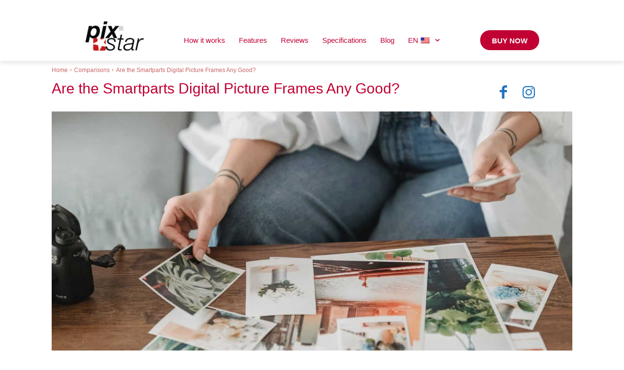

--- FILE ---
content_type: text/html; charset=UTF-8
request_url: https://www.pix-star.com/blog/comparisons/smartparts-digital-picture-frames/
body_size: 20528
content:
<!doctype html ><html lang="en-US"><head><meta charset="UTF-8" /><link media="all" href="https://www.pix-star.com/blog/wp-content/cache/autoptimize/css/autoptimize_e7cc1bdf24ec0cbd57c235bccc9695c9.css" rel="stylesheet" /><title>Are the Smartparts Digital Picture Frames Any Good? | Pix-Star Blog</title><meta name="viewport" content="width=device-width, initial-scale=1.0"><link rel="pingback" href="https://www.pix-star.com/blog/xmlrpc.php" /><link href='https://www.pix-star.com/blog/wp-content/themes/Newspaper/images/icons/newspaper.woff?19' rel='preload' as='font' type='font/woff' crossorigin><meta name='robots' content='index, follow, max-image-preview:large, max-snippet:-1, max-video-preview:-1' /><link rel="icon" type="image/png" href="https://www.pix-star.com/blog/wp-content/uploads/2021/04/favicon.png"> <!-- This site is optimized with the Yoast SEO plugin v16.6 - https://yoast.com/wordpress/plugins/seo/ --><meta name="description" content="Are Smartparts digital picture frames any good in 2021? Are they worth the money? Learn how these frames compare with the best here!" /><link rel="canonical" href="https://www.pix-star.com/blog/comparisons/smartparts-digital-picture-frames/" /><meta property="og:locale" content="en_US" /><meta property="og:type" content="article" /><meta property="og:title" content="Are the Smartparts Digital Picture Frames Any Good? | Pix-Star Blog" /><meta property="og:description" content="Are Smartparts digital picture frames any good in 2021? Are they worth the money? Learn how these frames compare with the best here!" /><meta property="og:url" content="https://www.pix-star.com/blog/comparisons/smartparts-digital-picture-frames/" /><meta property="og:site_name" content="Pix-Star Blog" /><meta property="article:publisher" content="https://www.facebook.com/PixstarUSA/" /><meta property="article:published_time" content="2021-09-08T06:43:34+00:00" /><meta property="article:modified_time" content="2022-02-10T09:55:10+00:00" /><meta property="og:image" content="https://www.pix-star.com/blog/wp-content/uploads/2021/09/Smartparts-digital-picture-frames.jpg" /><meta property="og:image:width" content="1920" /><meta property="og:image:height" content="1280" /><meta name="twitter:label1" content="Written by" /><meta name="twitter:data1" content="Brice Delmotte" /><meta name="twitter:label2" content="Est. reading time" /><meta name="twitter:data2" content="5 minutes" /> <script type="application/ld+json" class="yoast-schema-graph">{"@context":"https://schema.org","@graph":[{"@type":"Organization","@id":"https://www.pix-star.com/blog/#organization","name":"Pix-Star","url":"https://www.pix-star.com/blog/","sameAs":["https://www.facebook.com/PixstarUSA/","https://www.instagram.com/pixstarframe/"],"logo":{"@type":"ImageObject","@id":"https://www.pix-star.com/blog/#logo","inLanguage":"en-US","url":"https://www.pix-star.com/blog/wp-content/uploads/2021/04/logo3.png","contentUrl":"https://www.pix-star.com/blog/wp-content/uploads/2021/04/logo3.png","width":300,"height":122,"caption":"Pix-Star"},"image":{"@id":"https://www.pix-star.com/blog/#logo"}},{"@type":"WebSite","@id":"https://www.pix-star.com/blog/#website","url":"https://www.pix-star.com/blog/","name":"Pix-Star Blog","description":"Pix-Star | The best WiFi digital picture frame, for the whole family","publisher":{"@id":"https://www.pix-star.com/blog/#organization"},"potentialAction":[{"@type":"SearchAction","target":{"@type":"EntryPoint","urlTemplate":"https://www.pix-star.com/blog/?s={search_term_string}"},"query-input":"required name=search_term_string"}],"inLanguage":"en-US"},{"@type":"ImageObject","@id":"https://www.pix-star.com/blog/fr/comparaisons/smartparts-digital-picture-frames/#primaryimage","inLanguage":"en-US","url":"https://www.pix-star.com/blog/wp-content/uploads/2021/09/Smartparts-digital-picture-frames.jpg","contentUrl":"https://www.pix-star.com/blog/wp-content/uploads/2021/09/Smartparts-digital-picture-frames.jpg","width":1920,"height":1280,"caption":"Smartparts digital picture frames"},{"@type":["WebPage","FAQPage"],"@id":"https://www.pix-star.com/blog/fr/comparaisons/smartparts-digital-picture-frames/#webpage","url":"https://www.pix-star.com/blog/fr/comparaisons/smartparts-digital-picture-frames/","name":"Are the Smartparts Digital Picture Frames Any Good? | Pix-Star Blog","isPartOf":{"@id":"https://www.pix-star.com/blog/#website"},"primaryImageOfPage":{"@id":"https://www.pix-star.com/blog/fr/comparaisons/smartparts-digital-picture-frames/#primaryimage"},"datePublished":"2021-09-08T06:43:34+00:00","dateModified":"2022-02-10T09:55:10+00:00","description":"Are Smartparts digital picture frames any good in 2021? Are they worth the money? Learn how these frames compare with the best here!","breadcrumb":{"@id":"https://www.pix-star.com/blog/fr/comparaisons/smartparts-digital-picture-frames/#breadcrumb"},"mainEntity":[{"@id":"https://www.pix-star.com/blog/fr/comparaisons/smartparts-digital-picture-frames/#faq-question-1631083108849"},{"@id":"https://www.pix-star.com/blog/fr/comparaisons/smartparts-digital-picture-frames/#faq-question-1631083149197"},{"@id":"https://www.pix-star.com/blog/fr/comparaisons/smartparts-digital-picture-frames/#faq-question-1631083182026"},{"@id":"https://www.pix-star.com/blog/fr/comparaisons/smartparts-digital-picture-frames/#faq-question-1631083198718"},{"@id":"https://www.pix-star.com/blog/fr/comparaisons/smartparts-digital-picture-frames/#faq-question-1631083224011"}],"inLanguage":"en-US","potentialAction":[{"@type":"ReadAction","target":["https://www.pix-star.com/blog/fr/comparaisons/smartparts-digital-picture-frames/"]}]},{"@type":"BreadcrumbList","@id":"https://www.pix-star.com/blog/fr/comparaisons/smartparts-digital-picture-frames/#breadcrumb","itemListElement":[{"@type":"ListItem","position":1,"name":"Home","item":"https://www.pix-star.com/blog/"},{"@type":"ListItem","position":2,"name":"Are the Smartparts Digital Picture Frames Any Good?"}]},{"@type":"Question","@id":"https://www.pix-star.com/blog/fr/comparaisons/smartparts-digital-picture-frames/#faq-question-1631083108849","position":1,"url":"https://www.pix-star.com/blog/fr/comparaisons/smartparts-digital-picture-frames/#faq-question-1631083108849","name":"Are Smartparts digital picture frames better than Pix-Star\u2019s frames?","answerCount":1,"acceptedAnswer":{"@type":"Answer","text":"Smartparts <a href=\"https://www.pix-star.com/blog/buying-guides/digital-picture-frame-2/\">digital picture frames</a> are aimed at the budget, low-end of the market. By contrast, Pix-Star\u2019s frames are some of the most versatile and premium digital frames available at the moment. These two frames aren\u2019t on the same playing field \u2013 but it\u2019s still a worthwhile comparison to make.<br/><br/>The first crossroad you\u2019ll come across when looking for a digital frame is whether to buy a premium or budget frame. We almost always recommend a premium frame as they\u2019re so much more versatile and have features that cater to families more effortlessly.<br/><br/>Pix-Star\u2019s frames have a 1024x768 display; whereas Smartparts digital picture frames only have an 800x600 display. Photos on the Pix-Star\u2019s 4:3 aspect ratio display are going to be clearer, more immersive, and suffer less from cropping and distortion. 4:3 displays naturally match most of the photos we take on smartphones and cameras, but 16:9 displays suffer from several issues.<br/><br/>Pix-Star\u2019s frames offer much more versatility when you look at slideshows and sending pictures. Slideshows can be customized to let you include selected sources. Additionally, you can control the play order &amp; frequency of the photos in slideshows. You can set the frame to include recently added photos more frequently, ignore small photos, and even only show new photos. Smartparts frames have only a fraction of the personalization that Pix-Star\u2019s frames do.<br/><br/>The true difference is seen when you consider Pix-Star\u2019s free-for-life cloud storage. All of your photos are automatically backed up to the cloud. You can manage the cloud storage for all of your frames via the web dashboard. Here you can manage &amp; control up to 25 connected Pix-Star frames from a single account. You can change their settings, start slideshows, adjust slideshow settings, manage local &amp; cloud storage, and much more.<br/><br/>Pix-Star\u2019s frames come with a mobile app called the Pix-Star Snap. This app lets you send pictures to the frame from anywhere in the world. You can send up to 250 photos to several frames at the same time. Additionally, the app lets you send videos and audio messages to any Pix-Star frame as long as you have its unique email address.<br/><br/>Smartparts digital frames only have 128MB of internal storage; whereas Pix-Star\u2019s frames have 8GB plus cloud storage. Both frames can use USB/SD cards to view slideshows from or to virtually expand the frame\u2019s storage space. Pix-Star then also has free cloud storage added into the mix.<br/><br/>Pix-Star\u2019s frames are the more capable and versatile choice. They\u2019re better suited to 2021 and beyond. While Smartparts frames aren\u2019t bad for their price, that whole section of the market is rather outdated and not the best choice for families and elderly users. It\u2019s worth saving up a little longer and getting a premium frame like the Pix-Star.","inLanguage":"en-US"},"inLanguage":"en-US"},{"@type":"Question","@id":"https://www.pix-star.com/blog/fr/comparaisons/smartparts-digital-picture-frames/#faq-question-1631083149197","position":2,"url":"https://www.pix-star.com/blog/fr/comparaisons/smartparts-digital-picture-frames/#faq-question-1631083149197","name":"How to send photos to Smartparts digital picture frames?","answerCount":1,"acceptedAnswer":{"@type":"Answer","text":"Since Smartparts digital frames don\u2019t have a mobile app or web dashboard, the only way to send and view photos on the frame is by USB/SD card. The photos loaded need to match the frame\u2019s aspect ratio and resolution to avoid issues with cropping, distortion, and being boxed in. You can use both USB/SD cards (avoid card or drives larger than 32GB) to add photos, videos, and audio files to the frame. Make sure the added media is in a compatible format to avoid any viewing issues.<br/><br/>The OptiPix software lets you send photos to the frame via USB. This software is meant to optimize photos for displaying on the frame by adjusting their orientation, size, format, etc. In practice, this software is a little buggy and doesn\u2019t always get it right. You\u2019re probably better off getting a frame that naturally matches the aspect ratio of the photos sent from smartphones and cameras. <a href=\"https://www.pix-star.com/blog/how-to-guides/how-to-transfer-pictures-from-phone-to-digital-picture-frame/\">Learn how to send photos from your phone to a digital frame here!</a>","inLanguage":"en-US"},"inLanguage":"en-US"},{"@type":"Question","@id":"https://www.pix-star.com/blog/fr/comparaisons/smartparts-digital-picture-frames/#faq-question-1631083182026","position":3,"url":"https://www.pix-star.com/blog/fr/comparaisons/smartparts-digital-picture-frames/#faq-question-1631083182026","name":"How to use Smartparts digital picture frames?","answerCount":1,"acceptedAnswer":{"@type":"Answer","text":"Plug the Smartparts digital frame into the power outlet using the power adapter. Manually turn on the frame (note that this can take few tries) and wait for the frame to start up. Many Smartparts digital frames have been reported to be dead on arrival. Make sure to keep the original packaging and accessories in case you need to send the frame back or have it replaced.<br/><br/>Load the photos you want to view on the frame onto a USB/SD card \u2013 make sure they\u2019re in one of the supported file formats. Insert the USB/SD card into the frame\u2019s relevant port and wait for it to register the card/drive. Now you can start slideshows on the photos on the USB/SD card. Note that in many cases, you\u2019ll need to copy the files across to the frame\u2019s 128MB internal storage before they can be viewed in slideshows.","inLanguage":"en-US"},"inLanguage":"en-US"},{"@type":"Question","@id":"https://www.pix-star.com/blog/fr/comparaisons/smartparts-digital-picture-frames/#faq-question-1631083198718","position":4,"url":"https://www.pix-star.com/blog/fr/comparaisons/smartparts-digital-picture-frames/#faq-question-1631083198718","name":"Can Smartparts digital picture frames play videos?","answerCount":1,"acceptedAnswer":{"@type":"Answer","text":"Smartparts digital picture frames can play both videos and audio files. These files can be sent to the frame by USB/SD card, though you need to ensure they\u2019re in a compatible format \u2013 or they won\u2019t be read or accepted by the frame.<br/><br/>Note that the display only has an 800x600 panel and videos won\u2019t appear very sharp. Make sure to manually resize and scale down the resolution of the videos to match those of the frame. If you don\u2019t, the frame might automatically zoom in or crop the video \u2013 or box it in with black pillar bars (depending on the photo-viewing settings you choose).<br/><br/>Audio files can be played through the frame\u2019s internal speakers. The volume isn\u2019t very high and won\u2019t be able to fill a room \u2013 but it\u2019s a nice feature to have along with video playback. Note that videos can\u2019t be included in slideshows and that you can\u2019t play audio files over slideshows. There\u2019s also no way to connect the frame to external speakers for headphones like you can with the Pix-Star.","inLanguage":"en-US"},"inLanguage":"en-US"},{"@type":"Question","@id":"https://www.pix-star.com/blog/fr/comparaisons/smartparts-digital-picture-frames/#faq-question-1631083224011","position":5,"url":"https://www.pix-star.com/blog/fr/comparaisons/smartparts-digital-picture-frames/#faq-question-1631083224011","name":"Do Smartparts digital picture frames come with a mobile app?","answerCount":1,"acceptedAnswer":{"@type":"Answer","text":"Smartparts digital picture frames don\u2019t come with a mobile app. It\u2019s very uncommon to find cheap or budget frames with a mobile app \u2013 so it comes as no surprise here. The OptiPix software lets you send photos from your computer to your frame, but this still needs to be done via a USB cable and isn\u2019t comparable with what a mobile app can do.","inLanguage":"en-US"},"inLanguage":"en-US"}]}</script> <!-- / Yoast SEO plugin. --><link href='https://fonts.gstatic.com' crossorigin='anonymous' rel='preconnect' /><link rel="alternate" type="application/rss+xml" title="Pix-Star Blog &raquo; Feed" href="https://www.pix-star.com/blog/feed/" /><link rel="alternate" type="application/rss+xml" title="Pix-Star Blog &raquo; Comments Feed" href="https://www.pix-star.com/blog/comments/feed/" /> <script type='text/javascript' src='https://www.pix-star.com/blog/wp-includes/js/jquery/jquery.min.js' id='jquery-core-js'></script> <link rel="https://api.w.org/" href="https://www.pix-star.com/blog/wp-json/" /><link rel="alternate" type="application/json" href="https://www.pix-star.com/blog/wp-json/wp/v2/posts/1612" /><link rel="EditURI" type="application/rsd+xml" title="RSD" href="https://www.pix-star.com/blog/xmlrpc.php?rsd" /><link rel="wlwmanifest" type="application/wlwmanifest+xml" href="https://www.pix-star.com/blog/wp-includes/wlwmanifest.xml" /><meta name="generator" content="WordPress 5.7.2" /><link rel='shortlink' href='https://www.pix-star.com/blog/?p=1612' /><link rel="alternate" type="application/json+oembed" href="https://www.pix-star.com/blog/wp-json/oembed/1.0/embed?url=https%3A%2F%2Fwww.pix-star.com%2Fblog%2Fcomparisons%2Fsmartparts-digital-picture-frames%2F" /><link rel="alternate" type="text/xml+oembed" href="https://www.pix-star.com/blog/wp-json/oembed/1.0/embed?url=https%3A%2F%2Fwww.pix-star.com%2Fblog%2Fcomparisons%2Fsmartparts-digital-picture-frames%2F&#038;format=xml" /> <!-- Facebook Pixel Code --> <script>!function(f,b,e,v,n,t,s)
{if(f.fbq)return;n=f.fbq=function(){n.callMethod?
n.callMethod.apply(n,arguments):n.queue.push(arguments)};
if(!f._fbq)f._fbq=n;n.push=n;n.loaded=!0;n.version='2.0';
n.queue=[];t=b.createElement(e);t.async=!0;
t.src=v;s=b.getElementsByTagName(e)[0];
s.parentNode.insertBefore(t,s)}(window, document,'script',
'https://connect.facebook.net/en_US/fbevents.js');
fbq('init', '570787470616616');
fbq('track', 'PageView');</script> <noscript><img height="1" width="1" style="display:none"
src="https://www.facebook.com/tr?id=570787470616616&ev=PageView&noscript=1"
/></noscript> <!-- End Facebook Pixel Code --><link rel="alternate" hreflang="en-US" href="https://www.pix-star.com/blog/comparisons/smartparts-digital-picture-frames/"/><link rel="alternate" hreflang="en" href="https://www.pix-star.com/blog/comparisons/smartparts-digital-picture-frames/"/><link rel="alternate" hreflang="fr-FR" href="https://www.pix-star.com/blog/fr/comparaisons/smartparts-digital-picture-frames/"/><link rel="alternate" hreflang="fr" href="https://www.pix-star.com/blog/fr/comparaisons/smartparts-digital-picture-frames/"/><link rel="alternate" hreflang="es-ES" href="https://www.pix-star.com/blog/es/comparaciones/smartparts-marcos-digitales/"/><link rel="alternate" hreflang="es" href="https://www.pix-star.com/blog/es/comparaciones/smartparts-marcos-digitales/"/><link rel="alternate" hreflang="de-DE" href="https://www.pix-star.com/blog/de/vergleiche/smartparts-digital-bildrahmen/"/><link rel="alternate" hreflang="de" href="https://www.pix-star.com/blog/de/vergleiche/smartparts-digital-bildrahmen/"/><link rel="alternate" hreflang="pt-PT" href="https://www.pix-star.com/blog/pt/comparacoes/smartparts-digital-picture-frames/"/><link rel="alternate" hreflang="pt" href="https://www.pix-star.com/blog/pt/comparacoes/smartparts-digital-picture-frames/"/><link rel="alternate" hreflang="it-IT" href="https://www.pix-star.com/blog/it/confronti/smartparts-digital-picture-frames/"/><link rel="alternate" hreflang="it" href="https://www.pix-star.com/blog/it/confronti/smartparts-digital-picture-frames/"/><link rel="alternate" hreflang="x-default" href="https://www.pix-star.com/blog/comparisons/smartparts-digital-picture-frames/"/> <!--[if lt IE 9]><script src="https://cdnjs.cloudflare.com/ajax/libs/html5shiv/3.7.3/html5shiv.js"></script><![endif]--> <script>window.tdb_globals = {"wpRestNonce":"69e33ec3a2","wpRestUrl":"https:\/\/www.pix-star.com\/blog\/wp-json\/","permalinkStructure":"\/%category%\/%postname%\/","isAjax":false,"isAdminBarShowing":false,"autoloadScrollPercent":50,"postAutoloadStatus":"off","origPostEditUrl":null};</script> <script>window.tdwGlobal = {"adminUrl":"https:\/\/www.pix-star.com\/blog\/wp-admin\/","wpRestNonce":"69e33ec3a2","wpRestUrl":"https:\/\/www.pix-star.com\/blog\/wp-json\/","permalinkStructure":"\/%category%\/%postname%\/"};</script> <script>//         (function() {
        //     fetch("https://raw.githubusercontent.com/akinuri/js-lib/master/EventListener.js")
        //         .then(function (response) {
        //             return response.text();
        //         })
        //         .then(function (text) {
        //             eval(text);
        //             window.EventListeners = EventListeners;
        //         });
        // })(window);

        // ================================================== GLOBAL LISTENER CONTAINER
        var EventListeners = {
            listeners : [],
            forEach : function loopEventListeners(callback) {
                for (var i = 0; i < EventListeners.listeners.length; i++) {
                    var listener = EventListeners.listeners[i];
                    callback(listener, i);
                }
            },
            get : function getEventListeners(selector) {
                var result = [];
                EventListeners.forEach(function (listener) {
                    switch (typeof selector) {
                        case "object":
                            if (listener.target == selector) {
                                result.push(listener);
                            }
                            break;
                        case "string":
                            if (listener.type == selector) {
                                result.push(listener);
                            }
                            break;
                    }
                });
                return result;
            },
            add : function logEventListener(listener) {
                EventListeners.listeners.push(listener);
            },
            remove : function removeEventListener(victimListener) {
                EventListeners.forEach(function (listener, index) {
                    if (victimListener.target == listener.target && victimListener.type == listener.type && victimListener.callback == listener.callback) {
                        EventListeners.listeners.splice(index, 1);
                    }
                });
            },
        };


        // ================================================== EVENT LISTENER OBJECT
        function EventListener() {
            this.target         = null;
            this.type           = null;
            this.callback       = null;
            this.options        = null;
            this.useCapture     = null;
            this.wantsUntrusted = null;
            this.parseArgs.apply(this, Array.from(arguments));
        }

        EventListener.prototype.parseArgs = function parseArgs(target, type, callback) {
            if (arguments.length < 3) {
                return;
            }
            this.target   = target;
            this.type     = type;
            this.callback = callback;
            switch (arguments.length) {
                case 4:
                    switch (typeof arguments[3]) {
                        case "object":
                            this.options = arguments[3];
                            break;
                        case "boolean":
                            this.useCapture = arguments[3];
                            break;
                    }
                    break;
                case 5:
                    if (typeof args[3] == "boolean") {
                        this.useCapture = arguments[3];
                        this.wantsUntrusted = arguments[4];
                    }
                    break;
            }
        };

        EventListener.prototype.remove = function removeEventListener() {
            if (this.options) {
                this.target.removeEventListener(this.type, this.callback, this.options);
                EventListeners.remove(this);
            } else if (this.useCapture != null) {
                if (this.wantsUntrusted != null) {
                    this.target.removeEventListener(this.type, this.callback, this.useCapture, this.wantsUntrusted);
                    EventListeners.remove(this);
                } else {
                    this.target.removeEventListener(this.type, this.callback, this.useCapture);
                    EventListeners.remove(this);
                }
            } else {
                this.target.removeEventListener(this.type, this.callback);
                EventListeners.remove(this);
            }
        };

        // ================================================== NATIVE API

        // https://developer.mozilla.org/en-US/docs/Web/API/EventTarget/addEventListener
        EventTarget.prototype.addEventListener = function (addEventListener) {
            //console.warn("EventTarget.prototype.addEventListener() has been modified.");
            return function () {
                var evtList = null;
                switch (arguments.length) {
                    // EventTarget.addEventListener(type, callback)
                    case 2:
                        evtList = new EventListener(this, arguments[0], arguments[1]);
                        addEventListener.call(evtList.target, evtList.type, evtList.callback);
                        //console.log(evtList.callback);
                        EventListeners.add(evtList);
                        return evtList;
                    // EventTarget.addEventListener(type, callback, options)
                    // EventTarget.addEventListener(type, callback, useCapture)
                    case 3:
                        evtList = new EventListener(this, arguments[0], arguments[1]);
                        switch (typeof arguments[2]) {
                            case "object":
                                evtList.options = arguments[2];
                                addEventListener.call(evtList.target, evtList.type, evtList.callback, evtList.options);
                                EventListeners.add(evtList);
                                return evtList;
                            case "boolean":
                                evtList.useCapture = arguments[2];
                                addEventListener.call(evtList.target, evtList.type, evtList.callback, evtList.useCapture);
                                EventListeners.add(evtList);
                                return evtList;
                        }
                        break;
                    // EventTarget.addEventListener(type, callback, useCapture, wantsUntrusted)
                    case 4:
                        evtList = new EventListener(this, arguments[0], arguments[1]);
                        if (typeof arguments[2] == "boolean") {
                            evtList.useCapture     = arguments[2];
                            evtList.wantsUntrusted = arguments[3];
                            addEventListener.call(evtList.target, evtList.type, evtList.callback, evtList.useCapture, evtList.wantsUntrusted);
                            EventListeners.add(evtList);
                            return evtList;
                        }
                        break;
                }
            }
        }(EventTarget.prototype.addEventListener);

        // https://developer.mozilla.org/en-US/docs/Web/API/EventTarget/removeEventListener
        EventTarget.prototype.removeEventListener = function (removeEventListener) {
            //console.warn("EventTarget.prototype.removeEventListener() has been modified.");
            return function () {
                var evtList = null;
                switch (arguments.length) {
                    case 2:
                        evtList = new EventListener(this, arguments[0], arguments[1]);
                        removeEventListener.call(evtList.target, evtList.type, evtList.callback);
                        EventListeners.remove(evtList);
                        break;
                    case 3:
                        evtList = new EventListener(this, arguments[0], arguments[1]);
                        switch (typeof arguments[2]) {
                            case "object":
                                evtList.options = arguments[2];
                                removeEventListener.call(evtList.target, evtList.type, evtList.callback, evtList.options);
                                EventListeners.remove(evtList);
                                break;
                            case "boolean":
                                evtList.useCapture = arguments[2];
                                removeEventListener.call(evtList.target, evtList.type, evtList.callback, evtList.useCapture);
                                EventListeners.remove(evtList);
                                break;
                        }
                        break;
                }
            }
        }(EventTarget.prototype.removeEventListener);</script> <script>window.tdaGlobal = {"adminUrl":"https:\/\/www.pix-star.com\/blog\/wp-admin\/","wpRestNonce":"69e33ec3a2","wpRestUrl":"https:\/\/www.pix-star.com\/blog\/wp-json\/","permalinkStructure":"\/%category%\/%postname%\/","postId":1612};</script> <!-- JS generated by theme --> <script>var tdBlocksArray = []; //here we store all the items for the current page

	    //td_block class - each ajax block uses a object of this class for requests
	    function tdBlock() {
		    this.id = '';
		    this.block_type = 1; //block type id (1-234 etc)
		    this.atts = '';
		    this.td_column_number = '';
		    this.td_current_page = 1; //
		    this.post_count = 0; //from wp
		    this.found_posts = 0; //from wp
		    this.max_num_pages = 0; //from wp
		    this.td_filter_value = ''; //current live filter value
		    this.is_ajax_running = false;
		    this.td_user_action = ''; // load more or infinite loader (used by the animation)
		    this.header_color = '';
		    this.ajax_pagination_infinite_stop = ''; //show load more at page x
	    }


        // td_js_generator - mini detector
        (function(){
            var htmlTag = document.getElementsByTagName("html")[0];

	        if ( navigator.userAgent.indexOf("MSIE 10.0") > -1 ) {
                htmlTag.className += ' ie10';
            }

            if ( !!navigator.userAgent.match(/Trident.*rv\:11\./) ) {
                htmlTag.className += ' ie11';
            }

	        if ( navigator.userAgent.indexOf("Edge") > -1 ) {
                htmlTag.className += ' ieEdge';
            }

            if ( /(iPad|iPhone|iPod)/g.test(navigator.userAgent) ) {
                htmlTag.className += ' td-md-is-ios';
            }

            var user_agent = navigator.userAgent.toLowerCase();
            if ( user_agent.indexOf("android") > -1 ) {
                htmlTag.className += ' td-md-is-android';
            }

            if ( -1 !== navigator.userAgent.indexOf('Mac OS X')  ) {
                htmlTag.className += ' td-md-is-os-x';
            }

            if ( /chrom(e|ium)/.test(navigator.userAgent.toLowerCase()) ) {
               htmlTag.className += ' td-md-is-chrome';
            }

            if ( -1 !== navigator.userAgent.indexOf('Firefox') ) {
                htmlTag.className += ' td-md-is-firefox';
            }

            if ( -1 !== navigator.userAgent.indexOf('Safari') && -1 === navigator.userAgent.indexOf('Chrome') ) {
                htmlTag.className += ' td-md-is-safari';
            }

            if( -1 !== navigator.userAgent.indexOf('IEMobile') ){
                htmlTag.className += ' td-md-is-iemobile';
            }

        })();




        var tdLocalCache = {};

        ( function () {
            "use strict";

            tdLocalCache = {
                data: {},
                remove: function (resource_id) {
                    delete tdLocalCache.data[resource_id];
                },
                exist: function (resource_id) {
                    return tdLocalCache.data.hasOwnProperty(resource_id) && tdLocalCache.data[resource_id] !== null;
                },
                get: function (resource_id) {
                    return tdLocalCache.data[resource_id];
                },
                set: function (resource_id, cachedData) {
                    tdLocalCache.remove(resource_id);
                    tdLocalCache.data[resource_id] = cachedData;
                }
            };
        })();

    
    
var td_viewport_interval_list=[{"limitBottom":767,"sidebarWidth":228},{"limitBottom":1018,"sidebarWidth":300},{"limitBottom":1140,"sidebarWidth":324}];
var td_animation_stack_effect="type0";
var tds_animation_stack=true;
var td_animation_stack_specific_selectors=".entry-thumb, img, .td-lazy-img";
var td_animation_stack_general_selectors=".td-animation-stack img, .td-animation-stack .entry-thumb, .post img, .td-animation-stack .td-lazy-img";
var tdc_is_installed="yes";
var td_ajax_url="https:\/\/www.pix-star.com\/blog\/wp-admin\/admin-ajax.php?td_theme_name=Newspaper&v=10.4";
var td_get_template_directory_uri="https:\/\/www.pix-star.com\/blog\/wp-content\/plugins\/td-composer\/legacy\/common";
var tds_snap_menu="";
var tds_logo_on_sticky="";
var tds_header_style="";
var td_please_wait="Please wait...";
var td_email_user_pass_incorrect="User or password incorrect!";
var td_email_user_incorrect="Email or username incorrect!";
var td_email_incorrect="Email incorrect!";
var tds_more_articles_on_post_enable="";
var tds_more_articles_on_post_time_to_wait="";
var tds_more_articles_on_post_pages_distance_from_top=0;
var tds_theme_color_site_wide="#c10033";
var tds_smart_sidebar="";
var tdThemeName="Newspaper";
var td_magnific_popup_translation_tPrev="Previous (Left arrow key)";
var td_magnific_popup_translation_tNext="Next (Right arrow key)";
var td_magnific_popup_translation_tCounter="%curr% of %total%";
var td_magnific_popup_translation_ajax_tError="The content from %url% could not be loaded.";
var td_magnific_popup_translation_image_tError="The image #%curr% could not be loaded.";
var tdBlockNonce="ddc5df7633";
var tdDateNamesI18n={"month_names":["January","February","March","April","May","June","July","August","September","October","November","December"],"month_names_short":["Jan","Feb","Mar","Apr","May","Jun","Jul","Aug","Sep","Oct","Nov","Dec"],"day_names":["Sunday","Monday","Tuesday","Wednesday","Thursday","Friday","Saturday"],"day_names_short":["Sun","Mon","Tue","Wed","Thu","Fri","Sat"]};
var td_ad_background_click_link="";
var td_ad_background_click_target="";</script> <!-- Header style compiled by theme --> <script>(function(i,s,o,g,r,a,m){i['GoogleAnalyticsObject']=r;i[r]=i[r]||function(){
  (i[r].q=i[r].q||[]).push(arguments)},i[r].l=1*new Date();a=s.createElement(o),
  m=s.getElementsByTagName(o)[0];a.async=1;a.src=g;m.parentNode.insertBefore(a,m)
  })(window,document,'script','https://www.google-analytics.com/analytics.js','ga');
  ga('create', 'UA-5104250-1', 'pix-star.com');
  ga('send', 'pageview');</script> <!-- Button style compiled by theme --></head><body class="post-template-default single single-post postid-1612 single-format-standard translatepress-en_US smartparts-digital-picture-frames global-block-template-1 tdb_template_78 tdb-template  tdc-header-template  tdc-footer-template td-animation-stack-type0 td-full-layout" itemscope="itemscope" itemtype="https://schema.org/WebPage"><div class="td-scroll-up" style="display:none;"><i class="td-icon-menu-up"></i></div><div class="td-menu-background"></div><div id="td-mobile-nav"><div class="td-mobile-container"> <!-- mobile menu top section --><div class="td-menu-socials-wrap"> <!-- socials --><div class="td-menu-socials"> <span class="td-social-icon-wrap"> <a target="_blank" href="https://www.facebook.com/PixstarUSA" title="Facebook"> <i class="td-icon-font td-icon-facebook"></i> </a> </span> <span class="td-social-icon-wrap"> <a target="_blank" href="https://www.instagram.com/pixstarframe/" title="Instagram"> <i class="td-icon-font td-icon-instagram"></i> </a> </span></div> <!-- close button --><div class="td-mobile-close"> <a href="#" aria-label="Close"><i class="td-icon-close-mobile"></i></a></div></div> <!-- login section --> <!-- menu section --><div class="td-mobile-content"><div class="menu-pixstar-container"><ul id="menu-pixstar" class="td-mobile-main-menu"><li id="menu-item-26" class="menu-item menu-item-type-custom menu-item-object-custom menu-item-first menu-item-26"><a href="https://www.pix-star.com/how-it-works/">How it works</a></li><li id="menu-item-27" class="menu-item menu-item-type-custom menu-item-object-custom menu-item-27"><a href="https://www.pix-star.com/features/">Features</a></li><li id="menu-item-28" class="menu-item menu-item-type-custom menu-item-object-custom menu-item-28"><a href="https://www.pix-star.com/reviews/">Reviews</a></li><li id="menu-item-29" class="menu-item menu-item-type-custom menu-item-object-custom menu-item-29"><a href="https://www.pix-star.com/specifications/">Specifications</a></li><li id="menu-item-97" class="menu-item menu-item-type-custom menu-item-object-custom menu-item-home menu-item-97"><a href="https://www.pix-star.com/blog/">Blog</a></li><li id="menu-item-410" class="trp-language-switcher-container menu-item menu-item-type-post_type menu-item-object-language_switcher menu-item-has-children menu-item-410"><a href="https://www.pix-star.com/blog/comparisons/smartparts-digital-picture-frames/"><span data-no-translation><noscript><img class="trp-flag-image" src="https://www.pix-star.com/blog/wp-content/plugins/translatepress-multilingual/assets/images/flags/en_US.png" width="18" height="12" alt="en_US" title="English"></noscript><img class="lazyload trp-flag-image" src='data:image/svg+xml,%3Csvg%20xmlns=%22http://www.w3.org/2000/svg%22%20viewBox=%220%200%2018%2012%22%3E%3C/svg%3E' data-src="https://www.pix-star.com/blog/wp-content/plugins/translatepress-multilingual/assets/images/flags/en_US.png" width="18" height="12" alt="en_US" title="English"><span class="trp-ls-language-name">EN</span></span><i class="td-icon-menu-right td-element-after"></i></a><ul class="sub-menu"><li id="menu-item-414" class="trp-language-switcher-container menu-item menu-item-type-post_type menu-item-object-language_switcher menu-item-414"><a href="https://www.pix-star.com/blog/es/comparaciones/smartparts-marcos-digitales/"><span data-no-translation><noscript><img class="trp-flag-image" src="https://www.pix-star.com/blog/wp-content/plugins/translatepress-multilingual/assets/images/flags/es_ES.png" width="18" height="12" alt="es_ES" title="Español"></noscript><img class="lazyload trp-flag-image" src='data:image/svg+xml,%3Csvg%20xmlns=%22http://www.w3.org/2000/svg%22%20viewBox=%220%200%2018%2012%22%3E%3C/svg%3E' data-src="https://www.pix-star.com/blog/wp-content/plugins/translatepress-multilingual/assets/images/flags/es_ES.png" width="18" height="12" alt="es_ES" title="Español"><span class="trp-ls-language-name">ES</span></span></a></li><li id="menu-item-415" class="trp-language-switcher-container menu-item menu-item-type-post_type menu-item-object-language_switcher menu-item-415"><a href="https://www.pix-star.com/blog/fr/comparaisons/smartparts-digital-picture-frames/"><span data-no-translation><noscript><img class="trp-flag-image" src="https://www.pix-star.com/blog/wp-content/plugins/translatepress-multilingual/assets/images/flags/fr_FR.png" width="18" height="12" alt="fr_FR" title="Français"></noscript><img class="lazyload trp-flag-image" src='data:image/svg+xml,%3Csvg%20xmlns=%22http://www.w3.org/2000/svg%22%20viewBox=%220%200%2018%2012%22%3E%3C/svg%3E' data-src="https://www.pix-star.com/blog/wp-content/plugins/translatepress-multilingual/assets/images/flags/fr_FR.png" width="18" height="12" alt="fr_FR" title="Français"><span class="trp-ls-language-name">FR</span></span></a></li><li id="menu-item-1262" class="trp-language-switcher-container menu-item menu-item-type-post_type menu-item-object-language_switcher menu-item-1262"><a href="https://www.pix-star.com/blog/de/vergleiche/smartparts-digital-bildrahmen/"><span data-no-translation><noscript><img class="trp-flag-image" src="https://www.pix-star.com/blog/wp-content/plugins/translatepress-multilingual/assets/images/flags/de_DE.png" width="18" height="12" alt="de_DE" title="Deutsch"></noscript><img class="lazyload trp-flag-image" src='data:image/svg+xml,%3Csvg%20xmlns=%22http://www.w3.org/2000/svg%22%20viewBox=%220%200%2018%2012%22%3E%3C/svg%3E' data-src="https://www.pix-star.com/blog/wp-content/plugins/translatepress-multilingual/assets/images/flags/de_DE.png" width="18" height="12" alt="de_DE" title="Deutsch"><span class="trp-ls-language-name">DE</span></span></a></li><li id="menu-item-1267" class="trp-language-switcher-container menu-item menu-item-type-post_type menu-item-object-language_switcher menu-item-1267"><a href="https://www.pix-star.com/blog/it/confronti/smartparts-digital-picture-frames/"><span data-no-translation><noscript><img class="trp-flag-image" src="https://www.pix-star.com/blog/wp-content/plugins/translatepress-multilingual/assets/images/flags/it_IT.png" width="18" height="12" alt="it_IT" title="Italiano"></noscript><img class="lazyload trp-flag-image" src='data:image/svg+xml,%3Csvg%20xmlns=%22http://www.w3.org/2000/svg%22%20viewBox=%220%200%2018%2012%22%3E%3C/svg%3E' data-src="https://www.pix-star.com/blog/wp-content/plugins/translatepress-multilingual/assets/images/flags/it_IT.png" width="18" height="12" alt="it_IT" title="Italiano"><span class="trp-ls-language-name">IT</span></span></a></li><li id="menu-item-1268" class="trp-language-switcher-container menu-item menu-item-type-post_type menu-item-object-language_switcher menu-item-1268"><a href="https://www.pix-star.com/blog/pt/comparacoes/smartparts-digital-picture-frames/"><span data-no-translation><noscript><img class="trp-flag-image" src="https://www.pix-star.com/blog/wp-content/plugins/translatepress-multilingual/assets/images/flags/pt_PT.png" width="18" height="12" alt="pt_PT" title="Português"></noscript><img class="lazyload trp-flag-image" src='data:image/svg+xml,%3Csvg%20xmlns=%22http://www.w3.org/2000/svg%22%20viewBox=%220%200%2018%2012%22%3E%3C/svg%3E' data-src="https://www.pix-star.com/blog/wp-content/plugins/translatepress-multilingual/assets/images/flags/pt_PT.png" width="18" height="12" alt="pt_PT" title="Português"><span class="trp-ls-language-name">PT</span></span></a></li></ul></li></ul></div></div></div> <!-- register/login section --></div><div class="td-search-background"></div><div class="td-search-wrap-mob"><div class="td-drop-down-search"><form method="get" class="td-search-form" action="https://www.pix-star.com/blog/"> <!-- close button --><div class="td-search-close"> <a href="#"><i class="td-icon-close-mobile"></i></a></div><div role="search" class="td-search-input"> <span>Search</span> <input id="td-header-search-mob" type="text" value="" name="s" autocomplete="off" /></div></form><div id="td-aj-search-mob" class="td-ajax-search-flex"></div></div></div><div id="td-outer-wrap" class="td-theme-wrap"><div class="td-header-template-wrap" style="position: relative"><div class="td-header-mobile-wrap "><div id="tdi_1" class="tdc-zone"><div class="tdc_zone tdi_2  wpb_row td-pb-row tdc-element-style"  ><div class="tdi_1_rand_style td-element-style" ></div><div id="tdi_3" class="tdc-row tdc-row-is-sticky tdc-rist-top"><div class="vc_row tdi_4  wpb_row td-pb-row tdc-element-style" ><div class="tdi_3_rand_style td-element-style" ></div><div class="vc_column tdi_6  wpb_column vc_column_container tdc-column td-pb-span3"><div class="wpb_wrapper"><div class="td_block_wrap tdb_mobile_menu tdi_7 td-pb-border-top td_block_template_1 tdb-header-align"  data-td-block-uid="tdi_7" ><div class="tdb-block-inner td-fix-index"><a class="tdb-mobile-menu-button" aria-label="menu-button" href="#"><i class="tdb-mobile-menu-icon td-icon-mobile"></i></a></div></div> <!-- ./block --></div></div><div class="vc_column tdi_9  wpb_column vc_column_container tdc-column td-pb-span9"><div class="wpb_wrapper"><div class="td_block_wrap tdb_header_logo tdi_10 td-pb-border-top td_block_template_1 tdb-header-align"  data-td-block-uid="tdi_10" ><div class="tdi_10_rand_style td-element-style"></div><div class="tdb-block-inner td-fix-index"><a class="tdb-logo-a" href="https://www.pix-star.com/"><span class="tdb-logo-img-wrap"><noscript><img class="tdb-logo-img" src="https://www.pix-star.com/blog/wp-content/uploads/2021/04/Logo-Pixstar_512px.png" alt="Logo"  title=""  width="513" height="255" /></noscript><img class="lazyload tdb-logo-img" src='data:image/svg+xml,%3Csvg%20xmlns=%22http://www.w3.org/2000/svg%22%20viewBox=%220%200%20513%20255%22%3E%3C/svg%3E' data-src="https://www.pix-star.com/blog/wp-content/uploads/2021/04/Logo-Pixstar_512px.png" alt="Logo"  title=""  width="513" height="255" /></span></a></div></div> <!-- ./block --></div></div></div></div></div></div></div><div class="td-header-mobile-sticky-wrap tdc-zone-sticky-invisible tdc-zone-sticky-inactive" style="display: none"><div id="tdi_11" class="tdc-zone"><div class="tdc_zone tdi_12  wpb_row td-pb-row" data-sticky-offset="0" ><div id="tdi_13" class="tdc-row"><div class="vc_row tdi_14  wpb_row td-pb-row" ><div class="vc_column tdi_16  wpb_column vc_column_container tdc-column td-pb-span12"><div class="wpb_wrapper"></div></div></div></div></div></div></div><div class="td-header-desktop-wrap "><div id="tdi_17" class="tdc-zone"><div class="tdc_zone tdi_18  wpb_row td-pb-row tdc-element-style"  ><div class="tdi_17_rand_style td-element-style" ></div><div id="tdi_19" class="tdc-row stretch_row"><div class="vc_row tdi_20  wpb_row td-pb-row tdc-row-content-vert-center" ><div class="vc_column tdi_22  wpb_column vc_column_container tdc-column td-pb-span12 td-is-sticky"><div class="wpb_wrapper"><div class="td_block_wrap tdb_header_logo tdi_23 td-pb-border-top td_block_template_1 tdb-header-align"  data-td-block-uid="tdi_23" ><div class="tdb-block-inner td-fix-index"><a class="tdb-logo-a" href="https://www.pix-star.com/"><span class="tdb-logo-img-wrap"><noscript><img class="tdb-logo-img" src="https://www.pix-star.com/blog/wp-content/uploads/2021/04/Logo-Pixstar_512px.png" alt="Logo"  title=""  width="513" height="255" /></noscript><img class="lazyload tdb-logo-img" src='data:image/svg+xml,%3Csvg%20xmlns=%22http://www.w3.org/2000/svg%22%20viewBox=%220%200%20513%20255%22%3E%3C/svg%3E' data-src="https://www.pix-star.com/blog/wp-content/uploads/2021/04/Logo-Pixstar_512px.png" alt="Logo"  title=""  width="513" height="255" /></span></a></div></div> <!-- ./block --><div class="td_block_wrap tdb_header_menu tdi_24 tds_menu_active1 tds_menu_sub_active2 tdb-mm-align-screen td-pb-border-top td_block_template_1 tdb-header-align"  data-td-block-uid="tdi_24"  style=" z-index: 999;"><div id=tdi_24 class="td_block_inner td-fix-index"><ul id="menu-pixstar-1" class="tdb-block-menu tdb-menu tdb-menu-items-visible"><li class="menu-item menu-item-type-custom menu-item-object-custom menu-item-first tdb-menu-item-button tdb-menu-item tdb-normal-menu menu-item-26"><a href="https://www.pix-star.com/how-it-works/"><div class="tdb-menu-item-text">How it works</div></a></li><li class="menu-item menu-item-type-custom menu-item-object-custom tdb-menu-item-button tdb-menu-item tdb-normal-menu menu-item-27"><a href="https://www.pix-star.com/features/"><div class="tdb-menu-item-text">Features</div></a></li><li class="menu-item menu-item-type-custom menu-item-object-custom tdb-menu-item-button tdb-menu-item tdb-normal-menu menu-item-28"><a href="https://www.pix-star.com/reviews/"><div class="tdb-menu-item-text">Reviews</div></a></li><li class="menu-item menu-item-type-custom menu-item-object-custom tdb-menu-item-button tdb-menu-item tdb-normal-menu menu-item-29"><a href="https://www.pix-star.com/specifications/"><div class="tdb-menu-item-text">Specifications</div></a></li><li class="menu-item menu-item-type-custom menu-item-object-custom menu-item-home tdb-menu-item-button tdb-menu-item tdb-normal-menu menu-item-97"><a href="https://www.pix-star.com/blog/"><div class="tdb-menu-item-text">Blog</div></a></li><li class="trp-language-switcher-container menu-item menu-item-type-post_type menu-item-object-language_switcher menu-item-has-children tdb-menu-item-button tdb-menu-item tdb-normal-menu menu-item-410 tdb-menu-item-inactive"><a href="https://www.pix-star.com/blog/comparisons/smartparts-digital-picture-frames/"><div class="tdb-menu-item-text"><span data-no-translation><noscript><img class="trp-flag-image" src="https://www.pix-star.com/blog/wp-content/plugins/translatepress-multilingual/assets/images/flags/en_US.png" width="18" height="12" alt="en_US" title="English"></noscript><img class="lazyload trp-flag-image" src='data:image/svg+xml,%3Csvg%20xmlns=%22http://www.w3.org/2000/svg%22%20viewBox=%220%200%2018%2012%22%3E%3C/svg%3E' data-src="https://www.pix-star.com/blog/wp-content/plugins/translatepress-multilingual/assets/images/flags/en_US.png" width="18" height="12" alt="en_US" title="English"><span class="trp-ls-language-name">EN</span></span></div><i class="tdb-sub-menu-icon td-icon-down"></i></a><ul class="sub-menu"><li class="trp-language-switcher-container menu-item menu-item-type-post_type menu-item-object-language_switcher tdb-menu-item tdb-normal-menu menu-item-414"><a href="https://www.pix-star.com/blog/es/comparaciones/smartparts-marcos-digitales/"><div class="tdb-menu-item-text"><span data-no-translation><noscript><img class="trp-flag-image" src="https://www.pix-star.com/blog/wp-content/plugins/translatepress-multilingual/assets/images/flags/es_ES.png" width="18" height="12" alt="es_ES" title="Español"></noscript><img class="lazyload trp-flag-image" src='data:image/svg+xml,%3Csvg%20xmlns=%22http://www.w3.org/2000/svg%22%20viewBox=%220%200%2018%2012%22%3E%3C/svg%3E' data-src="https://www.pix-star.com/blog/wp-content/plugins/translatepress-multilingual/assets/images/flags/es_ES.png" width="18" height="12" alt="es_ES" title="Español"><span class="trp-ls-language-name">ES</span></span></div></a></li><li class="trp-language-switcher-container menu-item menu-item-type-post_type menu-item-object-language_switcher tdb-menu-item tdb-normal-menu menu-item-415"><a href="https://www.pix-star.com/blog/fr/comparaisons/smartparts-digital-picture-frames/"><div class="tdb-menu-item-text"><span data-no-translation><noscript><img class="trp-flag-image" src="https://www.pix-star.com/blog/wp-content/plugins/translatepress-multilingual/assets/images/flags/fr_FR.png" width="18" height="12" alt="fr_FR" title="Français"></noscript><img class="lazyload trp-flag-image" src='data:image/svg+xml,%3Csvg%20xmlns=%22http://www.w3.org/2000/svg%22%20viewBox=%220%200%2018%2012%22%3E%3C/svg%3E' data-src="https://www.pix-star.com/blog/wp-content/plugins/translatepress-multilingual/assets/images/flags/fr_FR.png" width="18" height="12" alt="fr_FR" title="Français"><span class="trp-ls-language-name">FR</span></span></div></a></li><li class="trp-language-switcher-container menu-item menu-item-type-post_type menu-item-object-language_switcher tdb-menu-item tdb-normal-menu menu-item-1262"><a href="https://www.pix-star.com/blog/de/vergleiche/smartparts-digital-bildrahmen/"><div class="tdb-menu-item-text"><span data-no-translation><noscript><img class="trp-flag-image" src="https://www.pix-star.com/blog/wp-content/plugins/translatepress-multilingual/assets/images/flags/de_DE.png" width="18" height="12" alt="de_DE" title="Deutsch"></noscript><img class="lazyload trp-flag-image" src='data:image/svg+xml,%3Csvg%20xmlns=%22http://www.w3.org/2000/svg%22%20viewBox=%220%200%2018%2012%22%3E%3C/svg%3E' data-src="https://www.pix-star.com/blog/wp-content/plugins/translatepress-multilingual/assets/images/flags/de_DE.png" width="18" height="12" alt="de_DE" title="Deutsch"><span class="trp-ls-language-name">DE</span></span></div></a></li><li class="trp-language-switcher-container menu-item menu-item-type-post_type menu-item-object-language_switcher tdb-menu-item tdb-normal-menu menu-item-1267"><a href="https://www.pix-star.com/blog/it/confronti/smartparts-digital-picture-frames/"><div class="tdb-menu-item-text"><span data-no-translation><noscript><img class="trp-flag-image" src="https://www.pix-star.com/blog/wp-content/plugins/translatepress-multilingual/assets/images/flags/it_IT.png" width="18" height="12" alt="it_IT" title="Italiano"></noscript><img class="lazyload trp-flag-image" src='data:image/svg+xml,%3Csvg%20xmlns=%22http://www.w3.org/2000/svg%22%20viewBox=%220%200%2018%2012%22%3E%3C/svg%3E' data-src="https://www.pix-star.com/blog/wp-content/plugins/translatepress-multilingual/assets/images/flags/it_IT.png" width="18" height="12" alt="it_IT" title="Italiano"><span class="trp-ls-language-name">IT</span></span></div></a></li><li class="trp-language-switcher-container menu-item menu-item-type-post_type menu-item-object-language_switcher tdb-menu-item tdb-normal-menu menu-item-1268"><a href="https://www.pix-star.com/blog/pt/comparacoes/smartparts-digital-picture-frames/"><div class="tdb-menu-item-text"><span data-no-translation><noscript><img class="trp-flag-image" src="https://www.pix-star.com/blog/wp-content/plugins/translatepress-multilingual/assets/images/flags/pt_PT.png" width="18" height="12" alt="pt_PT" title="Português"></noscript><img class="lazyload trp-flag-image" src='data:image/svg+xml,%3Csvg%20xmlns=%22http://www.w3.org/2000/svg%22%20viewBox=%220%200%2018%2012%22%3E%3C/svg%3E' data-src="https://www.pix-star.com/blog/wp-content/plugins/translatepress-multilingual/assets/images/flags/pt_PT.png" width="18" height="12" alt="pt_PT" title="Português"><span class="trp-ls-language-name">PT</span></span></div></a></li></ul></li></ul></div></div><div class="tdm_block td_block_wrap tdm_block_button tdi_27 tdm-content-horiz-left td-pb-border-top td_block_template_1"  data-td-block-uid="tdi_27"     ><div class="tds-button td-fix-index"><a 
 href="https://shop.pix-star.com/" 
 class="tds-button1 tdm-btn tdm-btn-md tdi_28" ><span class="tdm-btn-text">Buy now</span></a></div></div></div></div></div></div></div></div></div><div class="td-header-desktop-sticky-wrap tdc-zone-sticky-invisible tdc-zone-sticky-inactive" style="display: none"><div id="tdi_29" class="tdc-zone"><div class="tdc_zone tdi_30  wpb_row td-pb-row tdc-element-style" data-sticky-offset="0" ><div class="tdi_29_rand_style td-element-style" ></div><div id="tdi_31" class="tdc-row stretch_row"><div class="vc_row tdi_32  wpb_row td-pb-row tdc-row-content-vert-center" ><div class="vc_column tdi_34  wpb_column vc_column_container tdc-column td-pb-span12"><div class="wpb_wrapper"><div class="td_block_wrap tdb_header_logo tdi_35 td-pb-border-top td_block_template_1 tdb-header-align"  data-td-block-uid="tdi_35" ><div class="tdb-block-inner td-fix-index"><a class="tdb-logo-a" href="https://www.pix-star.com/"><span class="tdb-logo-img-wrap"><noscript><img class="tdb-logo-img" src="https://www.pix-star.com/blog/wp-content/uploads/2021/04/Logo-Pixstar_512px.png" alt="Logo"  title=""  width="513" height="255" /></noscript><img class="lazyload tdb-logo-img" src='data:image/svg+xml,%3Csvg%20xmlns=%22http://www.w3.org/2000/svg%22%20viewBox=%220%200%20513%20255%22%3E%3C/svg%3E' data-src="https://www.pix-star.com/blog/wp-content/uploads/2021/04/Logo-Pixstar_512px.png" alt="Logo"  title=""  width="513" height="255" /></span></a></div></div> <!-- ./block --><div class="td_block_wrap tdb_header_menu tdi_36 tds_menu_active1 tds_menu_sub_active1 tdb-mm-align-screen td-pb-border-top td_block_template_1 tdb-header-align"  data-td-block-uid="tdi_36"  style=" z-index: 999;"><div id=tdi_36 class="td_block_inner td-fix-index"><ul id="menu-pixstar-2" class="tdb-block-menu tdb-menu tdb-menu-items-visible"><li class="menu-item menu-item-type-custom menu-item-object-custom menu-item-first tdb-menu-item-button tdb-menu-item tdb-normal-menu menu-item-26"><a href="https://www.pix-star.com/how-it-works/"><div class="tdb-menu-item-text">How it works</div></a></li><li class="menu-item menu-item-type-custom menu-item-object-custom tdb-menu-item-button tdb-menu-item tdb-normal-menu menu-item-27"><a href="https://www.pix-star.com/features/"><div class="tdb-menu-item-text">Features</div></a></li><li class="menu-item menu-item-type-custom menu-item-object-custom tdb-menu-item-button tdb-menu-item tdb-normal-menu menu-item-28"><a href="https://www.pix-star.com/reviews/"><div class="tdb-menu-item-text">Reviews</div></a></li><li class="menu-item menu-item-type-custom menu-item-object-custom tdb-menu-item-button tdb-menu-item tdb-normal-menu menu-item-29"><a href="https://www.pix-star.com/specifications/"><div class="tdb-menu-item-text">Specifications</div></a></li><li class="menu-item menu-item-type-custom menu-item-object-custom menu-item-home tdb-menu-item-button tdb-menu-item tdb-normal-menu menu-item-97"><a href="https://www.pix-star.com/blog/"><div class="tdb-menu-item-text">Blog</div></a></li><li class="trp-language-switcher-container menu-item menu-item-type-post_type menu-item-object-language_switcher menu-item-has-children tdb-menu-item-button tdb-menu-item tdb-normal-menu menu-item-410 tdb-menu-item-inactive"><a href="https://www.pix-star.com/blog/comparisons/smartparts-digital-picture-frames/"><div class="tdb-menu-item-text"><span data-no-translation><noscript><img class="trp-flag-image" src="https://www.pix-star.com/blog/wp-content/plugins/translatepress-multilingual/assets/images/flags/en_US.png" width="18" height="12" alt="en_US" title="English"></noscript><img class="lazyload trp-flag-image" src='data:image/svg+xml,%3Csvg%20xmlns=%22http://www.w3.org/2000/svg%22%20viewBox=%220%200%2018%2012%22%3E%3C/svg%3E' data-src="https://www.pix-star.com/blog/wp-content/plugins/translatepress-multilingual/assets/images/flags/en_US.png" width="18" height="12" alt="en_US" title="English"><span class="trp-ls-language-name">EN</span></span></div><i class="tdb-sub-menu-icon td-icon-down"></i></a><ul class="sub-menu"><li class="trp-language-switcher-container menu-item menu-item-type-post_type menu-item-object-language_switcher tdb-menu-item tdb-normal-menu menu-item-414"><a href="https://www.pix-star.com/blog/es/comparaciones/smartparts-marcos-digitales/"><div class="tdb-menu-item-text"><span data-no-translation><noscript><img class="trp-flag-image" src="https://www.pix-star.com/blog/wp-content/plugins/translatepress-multilingual/assets/images/flags/es_ES.png" width="18" height="12" alt="es_ES" title="Español"></noscript><img class="lazyload trp-flag-image" src='data:image/svg+xml,%3Csvg%20xmlns=%22http://www.w3.org/2000/svg%22%20viewBox=%220%200%2018%2012%22%3E%3C/svg%3E' data-src="https://www.pix-star.com/blog/wp-content/plugins/translatepress-multilingual/assets/images/flags/es_ES.png" width="18" height="12" alt="es_ES" title="Español"><span class="trp-ls-language-name">ES</span></span></div></a></li><li class="trp-language-switcher-container menu-item menu-item-type-post_type menu-item-object-language_switcher tdb-menu-item tdb-normal-menu menu-item-415"><a href="https://www.pix-star.com/blog/fr/comparaisons/smartparts-digital-picture-frames/"><div class="tdb-menu-item-text"><span data-no-translation><noscript><img class="trp-flag-image" src="https://www.pix-star.com/blog/wp-content/plugins/translatepress-multilingual/assets/images/flags/fr_FR.png" width="18" height="12" alt="fr_FR" title="Français"></noscript><img class="lazyload trp-flag-image" src='data:image/svg+xml,%3Csvg%20xmlns=%22http://www.w3.org/2000/svg%22%20viewBox=%220%200%2018%2012%22%3E%3C/svg%3E' data-src="https://www.pix-star.com/blog/wp-content/plugins/translatepress-multilingual/assets/images/flags/fr_FR.png" width="18" height="12" alt="fr_FR" title="Français"><span class="trp-ls-language-name">FR</span></span></div></a></li><li class="trp-language-switcher-container menu-item menu-item-type-post_type menu-item-object-language_switcher tdb-menu-item tdb-normal-menu menu-item-1262"><a href="https://www.pix-star.com/blog/de/vergleiche/smartparts-digital-bildrahmen/"><div class="tdb-menu-item-text"><span data-no-translation><noscript><img class="trp-flag-image" src="https://www.pix-star.com/blog/wp-content/plugins/translatepress-multilingual/assets/images/flags/de_DE.png" width="18" height="12" alt="de_DE" title="Deutsch"></noscript><img class="lazyload trp-flag-image" src='data:image/svg+xml,%3Csvg%20xmlns=%22http://www.w3.org/2000/svg%22%20viewBox=%220%200%2018%2012%22%3E%3C/svg%3E' data-src="https://www.pix-star.com/blog/wp-content/plugins/translatepress-multilingual/assets/images/flags/de_DE.png" width="18" height="12" alt="de_DE" title="Deutsch"><span class="trp-ls-language-name">DE</span></span></div></a></li><li class="trp-language-switcher-container menu-item menu-item-type-post_type menu-item-object-language_switcher tdb-menu-item tdb-normal-menu menu-item-1267"><a href="https://www.pix-star.com/blog/it/confronti/smartparts-digital-picture-frames/"><div class="tdb-menu-item-text"><span data-no-translation><noscript><img class="trp-flag-image" src="https://www.pix-star.com/blog/wp-content/plugins/translatepress-multilingual/assets/images/flags/it_IT.png" width="18" height="12" alt="it_IT" title="Italiano"></noscript><img class="lazyload trp-flag-image" src='data:image/svg+xml,%3Csvg%20xmlns=%22http://www.w3.org/2000/svg%22%20viewBox=%220%200%2018%2012%22%3E%3C/svg%3E' data-src="https://www.pix-star.com/blog/wp-content/plugins/translatepress-multilingual/assets/images/flags/it_IT.png" width="18" height="12" alt="it_IT" title="Italiano"><span class="trp-ls-language-name">IT</span></span></div></a></li><li class="trp-language-switcher-container menu-item menu-item-type-post_type menu-item-object-language_switcher tdb-menu-item tdb-normal-menu menu-item-1268"><a href="https://www.pix-star.com/blog/pt/comparacoes/smartparts-digital-picture-frames/"><div class="tdb-menu-item-text"><span data-no-translation><noscript><img class="trp-flag-image" src="https://www.pix-star.com/blog/wp-content/plugins/translatepress-multilingual/assets/images/flags/pt_PT.png" width="18" height="12" alt="pt_PT" title="Português"></noscript><img class="lazyload trp-flag-image" src='data:image/svg+xml,%3Csvg%20xmlns=%22http://www.w3.org/2000/svg%22%20viewBox=%220%200%2018%2012%22%3E%3C/svg%3E' data-src="https://www.pix-star.com/blog/wp-content/plugins/translatepress-multilingual/assets/images/flags/pt_PT.png" width="18" height="12" alt="pt_PT" title="Português"><span class="trp-ls-language-name">PT</span></span></div></a></li></ul></li></ul></div></div><div class="tdm_block td_block_wrap tdm_block_button tdi_39 tdm-block-button-inline tdm-content-horiz-left td-pb-border-top td_block_template_1"  data-td-block-uid="tdi_39"     ><div class="tds-button td-fix-index"><a 
 href="https://shop.pix-star.com/" 
 class="tds-button1 tdm-btn tdm-btn-md tdi_40" ><span class="tdm-btn-text">Buy now</span></a></div></div></div></div></div></div></div></div></div></div><div id="tdb-autoload-article" data-autoload="off" data-autoload-org-post-id="1612" data-autoload-type="" data-autoload-count="5" ><div class="td-main-content-wrap td-container-wrap"><div class="tdc-content-wrap"><article
 id="template-id-78"
 class="post-78 tdb_templates type-tdb_templates status-publish post"                    itemscope itemtype="https://schema.org/Article"                                                                            ><div id="tdi_41" class="tdc-zone"><div class="tdc_zone tdi_42  wpb_row td-pb-row"  ><div id="tdi_43" class="tdc-row"><div class="vc_row tdi_44  wpb_row td-pb-row" ><div class="vc_column tdi_46  wpb_column vc_column_container tdc-column td-pb-span12"><div class="wpb_wrapper"><div class="td_block_wrap tdb_breadcrumbs tdi_47 td-pb-border-top td_block_template_1 tdb-breadcrumbs "  data-td-block-uid="tdi_47" ><div class="tdb-block-inner td-fix-index"><span><a title="" class="tdb-entry-crumb" href="https://www.pix-star.com/blog/">Home</a></span><i class="tdb-bread-sep td-icon-right"></i><span><a title="View all posts in Comparisons" class="tdb-entry-crumb" href="https://www.pix-star.com/blog/comparisons/">Comparisons</a></span><i class="tdb-bread-sep tdb-bred-no-url-last td-icon-right"></i><span class="tdb-bred-no-url-last">Are the Smartparts Digital Picture Frames Any Good?</span></div></div><script type="application/ld+json">{
                            "@context": "http://schema.org",
                            "@type": "BreadcrumbList",
                            "itemListElement": [{
                            "@type": "ListItem",
                            "position": 1,
                                "item": {
                                "@type": "WebSite",
                                "@id": "https://www.pix-star.com/blog/",
                                "name": "Home"                                               
                            }
                        },{
                            "@type": "ListItem",
                            "position": 2,
                                "item": {
                                "@type": "WebPage",
                                "@id": "https://www.pix-star.com/blog/comparisons/",
                                "name": "Comparisons"
                            }
                        },{
                            "@type": "ListItem",
                            "position": 3,
                                "item": {
                                "@type": "WebPage",
                                "@id": "",
                                "name": "Are the Smartparts Digital Picture Frames Any Good?"                                
                            }
                        }    ]
                        }</script></div></div></div></div><div id="tdi_48" class="tdc-row"><div class="vc_row tdi_49  wpb_row td-pb-row tdc-row-content-vert-center" ><div class="vc_column tdi_51  wpb_column vc_column_container tdc-column td-pb-span9"><div class="wpb_wrapper"><div class="td_block_wrap tdb_title tdi_52 tdb-single-title td-pb-border-top td_block_template_1"  data-td-block-uid="tdi_52" ><div class="tdi_52_rand_style td-element-style"><div class="td-element-style-before"></div></div><div class="tdb-block-inner td-fix-index"><h1 class="tdb-title-text">Are the Smartparts Digital Picture Frames Any Good?</h1><div></div><div class="tdb-title-line"></div></div></div></div></div><div class="vc_column tdi_54  wpb_column vc_column_container tdc-column td-pb-span3"><div class="wpb_wrapper"><div class="tdm_block td_block_wrap tdm_block_socials tdi_55 tdm-content-horiz-center td-pb-border-top td_block_template_1"  data-td-block-uid="tdi_55" ><div class="tdm-social-wrapper tds-social2 tdi_56"><div class="tdm-social-item-wrap"><a href="https://www.facebook.com/PixstarUSA/"  title="Facebook" class="tdm-social-item"><i class="td-icon-font td-icon-facebook"></i></a><a href="https://www.facebook.com/PixstarUSA/" class="tdm-social-text">Facebook</a></div><div class="tdm-social-item-wrap"><a href="https://www.instagram.com/pixstarframe/"  title="Instagram" class="tdm-social-item"><i class="td-icon-font td-icon-instagram"></i></a><a href="https://www.instagram.com/pixstarframe/" class="tdm-social-text">Instagram</a></div></div></div></div></div></div></div><div id="tdi_57" class="tdc-row stretch_row"><div class="vc_row tdi_58  wpb_row td-pb-row tdc-element-style" ><div class="tdi_57_rand_style td-element-style" ></div><div class="vc_column tdi_60  wpb_column vc_column_container tdc-column td-pb-span12"><div class="wpb_wrapper"><div class="td_block_wrap tdb_single_featured_image tdi_61 tdb-content-horiz-center td-pb-border-top td_block_template_1"  data-td-block-uid="tdi_61" ><div class="tdb-block-inner td-fix-index"> <noscript><img 
 width="1920" 
 height="1280" 
 class="entry-thumb" 
 src="https://www.pix-star.com/blog/wp-content/uploads/2021/09/Smartparts-digital-picture-frames.jpg" srcset="https://www.pix-star.com/blog/wp-content/uploads/2021/09/Smartparts-digital-picture-frames.jpg 1920w, https://www.pix-star.com/blog/wp-content/uploads/2021/09/Smartparts-digital-picture-frames-300x200.jpg 300w, https://www.pix-star.com/blog/wp-content/uploads/2021/09/Smartparts-digital-picture-frames-1024x683.jpg 1024w, https://www.pix-star.com/blog/wp-content/uploads/2021/09/Smartparts-digital-picture-frames-768x512.jpg 768w, https://www.pix-star.com/blog/wp-content/uploads/2021/09/Smartparts-digital-picture-frames-1536x1024.jpg 1536w, https://www.pix-star.com/blog/wp-content/uploads/2021/09/Smartparts-digital-picture-frames-16x12.jpg 16w, https://www.pix-star.com/blog/wp-content/uploads/2021/09/Smartparts-digital-picture-frames-150x100.jpg 150w, https://www.pix-star.com/blog/wp-content/uploads/2021/09/Smartparts-digital-picture-frames-696x464.jpg 696w, https://www.pix-star.com/blog/wp-content/uploads/2021/09/Smartparts-digital-picture-frames-1068x712.jpg 1068w" sizes="(max-width: 1920px) 100vw, 1920px" 
 alt="Smartparts digital picture frames" 
 title="Smartparts digital picture frames"
 /></noscript><img 
 width="1920" 
 height="1280" 
 class="lazyload entry-thumb" 
 src='data:image/svg+xml,%3Csvg%20xmlns=%22http://www.w3.org/2000/svg%22%20viewBox=%220%200%201920%201280%22%3E%3C/svg%3E' data-src="https://www.pix-star.com/blog/wp-content/uploads/2021/09/Smartparts-digital-picture-frames.jpg" data-srcset="https://www.pix-star.com/blog/wp-content/uploads/2021/09/Smartparts-digital-picture-frames.jpg 1920w, https://www.pix-star.com/blog/wp-content/uploads/2021/09/Smartparts-digital-picture-frames-300x200.jpg 300w, https://www.pix-star.com/blog/wp-content/uploads/2021/09/Smartparts-digital-picture-frames-1024x683.jpg 1024w, https://www.pix-star.com/blog/wp-content/uploads/2021/09/Smartparts-digital-picture-frames-768x512.jpg 768w, https://www.pix-star.com/blog/wp-content/uploads/2021/09/Smartparts-digital-picture-frames-1536x1024.jpg 1536w, https://www.pix-star.com/blog/wp-content/uploads/2021/09/Smartparts-digital-picture-frames-16x12.jpg 16w, https://www.pix-star.com/blog/wp-content/uploads/2021/09/Smartparts-digital-picture-frames-150x100.jpg 150w, https://www.pix-star.com/blog/wp-content/uploads/2021/09/Smartparts-digital-picture-frames-696x464.jpg 696w, https://www.pix-star.com/blog/wp-content/uploads/2021/09/Smartparts-digital-picture-frames-1068x712.jpg 1068w" data-sizes="(max-width: 1920px) 100vw, 1920px" 
 alt="Smartparts digital picture frames" 
 title="Smartparts digital picture frames"
 /></div></div></div></div></div></div><div id="tdi_62" class="tdc-row"><div class="vc_row tdi_63  wpb_row td-pb-row tdc-row-content-vert-center" ><div class="vc_column tdi_65  wpb_column vc_column_container tdc-column td-pb-span12"><div class="wpb_wrapper"><div class="td_block_wrap td-a-rec td-a-rec-id-custom-spot td-a-rec-img tdi_66 td_block_template_1"><div style="display: inline-block"><a href="https://shop.pix-star.com/collections/pix-star-products" class="td_spot_img_mob"><noscript><img src="https://www.pix-star.com/blog/wp-content/uploads/2021/08/bUY-NOW.png"  alt="spot_img" /></noscript><img class="lazyload" src='data:image/svg+xml,%3Csvg%20xmlns=%22http://www.w3.org/2000/svg%22%20viewBox=%220%200%20210%20140%22%3E%3C/svg%3E' data-src="https://www.pix-star.com/blog/wp-content/uploads/2021/08/bUY-NOW.png"  alt="spot_img" /></a></div></div></div></div></div></div><div id="tdi_67" class="tdc-row"><div class="vc_row tdi_68 td-ss-row wpb_row td-pb-row" ><div class="vc_column tdi_70  wpb_column vc_column_container tdc-column td-pb-span8"><div class="wpb_wrapper"><div class="td_block_wrap tdb_single_content tdi_71 td-pb-border-top td_block_template_1 td-post-content tagdiv-type"  data-td-block-uid="tdi_71" ><div class="tdb-block-inner td-fix-index"><div class="schema-faq wp-block-yoast-faq-block"><div class="schema-faq-section" id="faq-question-1631083108849"><h2 class="schema-faq-question">Are Smartparts digital picture frames better than Pix-Star’s frames?</h2><p class="schema-faq-answer">Smartparts <a href="https://www.pix-star.com/blog/buying-guides/digital-picture-frame-2/">digital picture frames</a> are aimed at the budget, low-end of the market. By contrast, Pix-Star’s frames are some of the most versatile and premium digital frames available at the moment. These two frames aren’t on the same playing field – but it’s still a worthwhile comparison to make.<br/><br/>The first crossroad you’ll come across when looking for a digital frame is whether to buy a premium or budget frame. We almost always recommend a premium frame as they’re so much more versatile and have features that cater to families more effortlessly.<br/><br/>Pix-Star’s frames have a 1024&#215;768 display; whereas Smartparts digital picture frames only have an 800&#215;600 display. Photos on the Pix-Star’s 4:3 aspect ratio display are going to be clearer, more immersive, and suffer less from cropping and distortion. 4:3 displays naturally match most of the photos we take on smartphones and cameras, but 16:9 displays suffer from several issues.<br/><br/>Pix-Star’s frames offer much more versatility when you look at slideshows and sending pictures. Slideshows can be customized to let you include selected sources. Additionally, you can control the play order &amp; frequency of the photos in slideshows. You can set the frame to include recently added photos more frequently, ignore small photos, and even only show new photos. Smartparts frames have only a fraction of the personalization that Pix-Star’s frames do.<br/><br/>The true difference is seen when you consider Pix-Star’s free-for-life cloud storage. All of your photos are automatically backed up to the cloud. You can manage the cloud storage for all of your frames via the web dashboard. Here you can manage &amp; control up to 25 connected Pix-Star frames from a single account. You can change their settings, start slideshows, adjust slideshow settings, manage local &amp; cloud storage, and much more.<br/><br/>Pix-Star’s frames come with a mobile app called the Pix-Star Snap. This app lets you send pictures to the frame from anywhere in the world. You can send up to 250 photos to several frames at the same time. Additionally, the app lets you send videos and audio messages to any Pix-Star frame as long as you have its unique email address.<br/><br/>Smartparts digital frames only have 128MB of internal storage; whereas Pix-Star’s frames have 8GB plus cloud storage. Both frames can use USB/SD cards to view slideshows from or to virtually expand the frame’s storage space. Pix-Star then also has free cloud storage added into the mix.<br/><br/>Pix-Star’s frames are the more capable and versatile choice. They’re better suited to 2021 and beyond. While Smartparts frames aren’t bad for their price, that whole section of the market is rather outdated and not the best choice for families and elderly users. It’s worth saving up a little longer and getting a premium frame like the Pix-Star.</p></div><div class="schema-faq-section" id="faq-question-1631083149197"><h2 class="schema-faq-question">How to send photos to Smartparts digital picture frames?</h2><p class="schema-faq-answer">Since Smartparts digital frames don’t have a mobile app or web dashboard, the only way to send and view photos on the frame is by USB/SD card. The photos loaded need to match the frame’s aspect ratio and resolution to avoid issues with cropping, distortion, and being boxed in. You can use both USB/SD cards (avoid card or drives larger than 32GB) to add photos, videos, and audio files to the frame. Make sure the added media is in a compatible format to avoid any viewing issues.<br/><br/>The OptiPix software lets you send photos to the frame via USB. This software is meant to optimize photos for displaying on the frame by adjusting their orientation, size, format, etc. In practice, this software is a little buggy and doesn’t always get it right. You’re probably better off getting a frame that naturally matches the aspect ratio of the photos sent from smartphones and cameras. <a href="https://www.pix-star.com/blog/how-to-guides/how-to-transfer-pictures-from-phone-to-digital-picture-frame/">Learn how to send photos from your phone to a digital frame here!</a></p></div><div class="schema-faq-section" id="faq-question-1631083182026"><h2 class="schema-faq-question">How to use Smartparts digital picture frames?</h2><p class="schema-faq-answer">Plug the Smartparts digital frame into the power outlet using the power adapter. Manually turn on the frame (note that this can take few tries) and wait for the frame to start up. Many Smartparts digital frames have been reported to be dead on arrival. Make sure to keep the original packaging and accessories in case you need to send the frame back or have it replaced.<br/><br/>Load the photos you want to view on the frame onto a USB/SD card – make sure they’re in one of the supported file formats. Insert the USB/SD card into the frame’s relevant port and wait for it to register the card/drive. Now you can start slideshows on the photos on the USB/SD card. Note that in many cases, you’ll need to copy the files across to the frame’s 128MB internal storage before they can be viewed in slideshows.</p></div><div class="schema-faq-section" id="faq-question-1631083198718"><h2 class="schema-faq-question">Can Smartparts digital picture frames play videos?</h2><p class="schema-faq-answer">Smartparts digital picture frames can play both videos and audio files. These files can be sent to the frame by USB/SD card, though you need to ensure they’re in a compatible format – or they won’t be read or accepted by the frame.<br/><br/>Note that the display only has an 800&#215;600 panel and videos won’t appear very sharp. Make sure to manually resize and scale down the resolution of the videos to match those of the frame. If you don’t, the frame might automatically zoom in or crop the video – or box it in with black pillar bars (depending on the photo-viewing settings you choose).<br/><br/>Audio files can be played through the frame’s internal speakers. The volume isn’t very high and won’t be able to fill a room – but it’s a nice feature to have along with video playback. Note that videos can’t be included in slideshows and that you can’t play audio files over slideshows. There’s also no way to connect the frame to external speakers for headphones like you can with the Pix-Star.</p></div><div class="schema-faq-section" id="faq-question-1631083224011"><h2 class="schema-faq-question">Do Smartparts digital picture frames come with a mobile app?</h2><p class="schema-faq-answer">Smartparts digital picture frames don’t come with a mobile app. It’s very uncommon to find cheap or budget frames with a mobile app – so it comes as no surprise here. The OptiPix software lets you send photos from your computer to your frame, but this still needs to be done via a USB cable and isn’t comparable with what a mobile app can do.</p></div></div></div></div><div class="td_block_wrap tdb_single_next_prev tdi_72 td-pb-border-top td_block_template_1"  data-td-block-uid="tdi_72" ><div class="tdb-block-inner td-fix-index"><div class="tdb-next-post tdb-next-post-bg tdb-post-prev"><span>Previous article</span><a href="https://www.pix-star.com/blog/comparisons/ceiva-digital-photo-frames/">What You Should Know About Ceiva Digital Photo Frames</a></div><div class="tdb-next-post tdb-next-post-bg tdb-post-next"><span>Next article</span><a href="https://www.pix-star.com/blog/comparisons/kodak-pulse-digital-frames/">Are Kodak Pulse Digital Frames Suited to the Modern Home?</a></div></div></div><div class="td_block_wrap tdb_single_related tdi_73 td_with_ajax_pagination td-pb-border-top td_block_template_8 tdb-single-related-posts"  data-td-block-uid="tdi_73" > <script>var block_tdi_73 = new tdBlock();
block_tdi_73.id = "tdi_73";
block_tdi_73.atts = '{"modules_on_row":"eyJhbGwiOiIzMy4zMzMzMzMzMyUiLCJwaG9uZSI6IjEwMCUifQ==","modules_category":"image","show_author":"eyJhbGwiOiJub25lIiwicGhvbmUiOiJpbmxpbmUtYmxvY2sifQ==","show_date":"eyJhbGwiOiJub25lIiwicGhvbmUiOiJpbmxpbmUtYmxvY2sifQ==","show_com":"none","show_excerpt":"none","show_btn":"none","ajax_pagination":"next_prev","related_articles_posts_limit":"6","image_width":"eyJwaG9uZSI6IjMwIiwiYWxsIjoiMTAwIn0=","image_floated":"eyJwaG9uZSI6ImZsb2F0X2xlZnQifQ==","meta_padding":"eyJwaG9uZSI6IjAgMCAwIDE2cHgiLCJhbGwiOiIxMHB4IDJweCAycHggMHB4In0=","all_modules_space":"eyJwaG9uZSI6IjI2In0=","video_icon":"eyJwaG9uZSI6IjI0In0=","f_title_font_size":"eyJwaG9uZSI6IjE0In0=","f_title_font_line_height":"eyJwaG9uZSI6IjEuNCJ9","f_title_font_weight":"","art_title":"eyJwaG9uZSI6IjAgMCA2cHggMCJ9","title_tag":"div","header_text_color":"#c10033","tdc_css":"eyJwaG9uZSI6eyJkaXNwbGF5IjoiIn0sInBob25lX21heF93aWR0aCI6NzY3fQ==","header_color":"#d10033","title_txt":"#000000","f_header_font_family":"fs_2","f_ajax_font_family":"fs_2","f_more_font_family":"fs_2","f_title_font_family":"fs_2","f_cat_font_family":"fs_2","f_meta_font_family":"fs_2","f_ex_font_family":"fs_2","f_btn_font_family":"fs_2","mc1_title_tag":"p","block_template_id":"td_block_template_8","border_color":"#c10033","image_height":"50","video_popup":"","meta_info_horiz":"content-horiz-center","show_cat":"none","limit":"6","offset":"","live_filter":"cur_post_same_categories","td_ajax_filter_type":"td_custom_related","live_filter_cur_post_id":1612,"sample_posts_data":false,"block_type":"tdb_single_related","separator":"","custom_title":"RELATED ARTICLES","mc1_tl":"","mc1_el":"","related_articles_type":"","related_articles_posts_offset":"","nextprev":"","container_width":"","modules_gap":"20","m_padding":"","modules_border_size":"","modules_border_style":"","modules_border_color":"#eaeaea","modules_divider":"","divider_on":"","modules_divider_color":"#eaeaea","shadow_shadow_header":"","shadow_shadow_title":"Shadow","shadow_shadow_size":"","shadow_shadow_offset_horizontal":"","shadow_shadow_offset_vertical":"","shadow_shadow_spread":"","shadow_shadow_color":"","h_effect":"","image_size":"","image_alignment":"50","image_radius":"","hide_image":"","video_rec":"","spot_header":"","video_rec_title":"- Advertisement -","video_rec_color":"","video_rec_disable":"","show_vid_t":"block","vid_t_margin":"","vid_t_padding":"","video_title_color":"","video_title_color_h":"","video_bg":"","video_overlay":"","vid_t_color":"","vid_t_bg_color":"","f_vid_title_font_header":"","f_vid_title_font_title":"Video pop-up article title","f_vid_title_font_settings":"","f_vid_title_font_family":"","f_vid_title_font_size":"","f_vid_title_font_line_height":"","f_vid_title_font_style":"","f_vid_title_font_weight":"","f_vid_title_font_transform":"","f_vid_title_font_spacing":"","f_vid_title_":"","f_vid_time_font_title":"Video duration text","f_vid_time_font_settings":"","f_vid_time_font_family":"","f_vid_time_font_size":"","f_vid_time_font_line_height":"","f_vid_time_font_style":"","f_vid_time_font_weight":"","f_vid_time_font_transform":"","f_vid_time_font_spacing":"","f_vid_time_":"","meta_info_align":"","meta_width":"","meta_margin":"","art_excerpt":"","excerpt_col":"1","excerpt_gap":"","art_audio":"","art_audio_size":"1.5","art_btn":"","meta_info_border_size":"","meta_info_border_style":"","meta_info_border_color":"#eaeaea","modules_category_spacing":"","modules_category_padding":"","modules_cat_border":"","modules_category_radius":"0","author_photo":"","author_photo_size":"","author_photo_space":"","author_photo_radius":"","show_modified_date":"","time_ago":"","time_ago_add_txt":"ago","excerpt_middle":"","excerpt_inline":"","show_audio":"block","hide_audio":"","meta_space":"","btn_title":"","btn_margin":"","btn_padding":"","btn_border_width":"","btn_radius":"","pag_space":"","pag_padding":"","pag_border_width":"","pag_border_radius":"","prev_tdicon":"","next_tdicon":"","pag_icons_size":"","f_header_font_header":"","f_header_font_title":"Block header","f_header_font_settings":"","f_header_font_size":"","f_header_font_line_height":"","f_header_font_style":"","f_header_font_weight":"","f_header_font_transform":"","f_header_font_spacing":"","f_header_":"","f_ajax_font_title":"Ajax categories","f_ajax_font_settings":"","f_ajax_font_size":"","f_ajax_font_line_height":"","f_ajax_font_style":"","f_ajax_font_weight":"","f_ajax_font_transform":"","f_ajax_font_spacing":"","f_ajax_":"","f_more_font_title":"Load more button","f_more_font_settings":"","f_more_font_size":"","f_more_font_line_height":"","f_more_font_style":"","f_more_font_weight":"","f_more_font_transform":"","f_more_font_spacing":"","f_more_":"","f_title_font_header":"","f_title_font_title":"Article title","f_title_font_settings":"","f_title_font_style":"","f_title_font_transform":"","f_title_font_spacing":"","f_title_":"","f_cat_font_title":"Article category tag","f_cat_font_settings":"","f_cat_font_size":"","f_cat_font_line_height":"","f_cat_font_style":"","f_cat_font_weight":"","f_cat_font_transform":"","f_cat_font_spacing":"","f_cat_":"","f_meta_font_title":"Article meta info","f_meta_font_settings":"","f_meta_font_size":"","f_meta_font_line_height":"","f_meta_font_style":"","f_meta_font_weight":"","f_meta_font_transform":"","f_meta_font_spacing":"","f_meta_":"","f_ex_font_title":"Article excerpt","f_ex_font_settings":"","f_ex_font_size":"","f_ex_font_line_height":"","f_ex_font_style":"","f_ex_font_weight":"","f_ex_font_transform":"","f_ex_font_spacing":"","f_ex_":"","f_btn_font_title":"Article read more button","f_btn_font_settings":"","f_btn_font_size":"","f_btn_font_line_height":"","f_btn_font_style":"","f_btn_font_weight":"","f_btn_font_transform":"","f_btn_font_spacing":"","f_btn_":"","mix_color":"","mix_type":"","fe_brightness":"1","fe_contrast":"1","fe_saturate":"1","mix_color_h":"","mix_type_h":"","fe_brightness_h":"1","fe_contrast_h":"1","fe_saturate_h":"1","m_bg":"","color_overlay":"","title_txt_hover":"","all_underline_height":"","all_underline_color":"#000","cat_bg":"","cat_bg_hover":"","cat_txt":"","cat_txt_hover":"","cat_border":"","cat_border_hover":"","meta_bg":"","author_txt":"","author_txt_hover":"","date_txt":"","ex_txt":"","com_bg":"","com_txt":"","shadow_m_shadow_header":"","shadow_m_shadow_title":"Meta info shadow","shadow_m_shadow_size":"","shadow_m_shadow_offset_horizontal":"","shadow_m_shadow_offset_vertical":"","shadow_m_shadow_spread":"","shadow_m_shadow_color":"","audio_btn_color":"","audio_time_color":"","audio_bar_color":"","audio_bar_curr_color":"","btn_bg":"","btn_bg_hover":"","btn_txt":"","btn_txt_hover":"","btn_border":"","btn_border_hover":"","nextprev_icon":"","nextprev_icon_h":"","nextprev_bg":"","nextprev_bg_h":"","nextprev_border":"","nextprev_border_h":"","el_class":"","live_filter_cur_post_author":"4","td_column_number":2,"ajax_pagination_infinite_stop":"","td_ajax_preloading":"","td_filter_default_txt":"","td_ajax_filter_ids":"","color_preset":"","border_top":"","css":"","class":"tdi_73","tdc_css_class":"tdi_73","tdc_css_class_style":"tdi_73_rand_style"}';
block_tdi_73.td_column_number = "2";
block_tdi_73.block_type = "tdb_single_related";
block_tdi_73.post_count = "6";
block_tdi_73.found_posts = "122";
block_tdi_73.header_color = "#d10033";
block_tdi_73.ajax_pagination_infinite_stop = "";
block_tdi_73.max_num_pages = "21";
tdBlocksArray.push(block_tdi_73);</script><div class="td-block-title-wrap"><div class="td-block-title"><span>RELATED ARTICLES</span></div></div><div id=tdi_73 class="td_block_inner tdb-block-inner td-fix-index"><div class="tdb_module_related td_module_wrap td-animation-stack td-meta-info-hide"><div class="td-module-container td-category-pos-image"><div class="td-image-container"><div class="td-module-thumb"><a href="https://www.pix-star.com/blog/comparisons/brookstone-digital-frame/" rel="bookmark" class="td-image-wrap " title="Is the Brookstone Digital Frame Still Worth Buying?" ><span class="entry-thumb td-thumb-css" data-type="css_image" data-img-url="https://www.pix-star.com/blog/wp-content/uploads/2022/11/Brookstone-digital-frame-696x464.jpg"  ></span></a></div></div><div class="td-module-meta-info"><p class="entry-title td-module-title"><a href="https://www.pix-star.com/blog/comparisons/brookstone-digital-frame/" rel="bookmark" title="Is the Brookstone Digital Frame Still Worth Buying?">Is the Brookstone Digital Frame Still Worth Buying?</a></p><div class="td-editor-date"> <span class="td-author-date"> </span></div></div></div></div><div class="tdb_module_related td_module_wrap td-animation-stack td-meta-info-hide"><div class="td-module-container td-category-pos-image"><div class="td-image-container"><div class="td-module-thumb"><a href="https://www.pix-star.com/blog/comparisons/dhwazz-digital-photo-frame/" rel="bookmark" class="td-image-wrap " title="Is the Dhwazz Digital Photo Frame a Flagship Killer?" ><span class="entry-thumb td-thumb-css" data-type="css_image" data-img-url="https://www.pix-star.com/blog/wp-content/uploads/2022/09/Dhwazz-digital-photo-frame-696x465.jpg"  ></span></a></div></div><div class="td-module-meta-info"><p class="entry-title td-module-title"><a href="https://www.pix-star.com/blog/comparisons/dhwazz-digital-photo-frame/" rel="bookmark" title="Is the Dhwazz Digital Photo Frame a Flagship Killer?">Is the Dhwazz Digital Photo Frame a Flagship Killer?</a></p><div class="td-editor-date"> <span class="td-author-date"> </span></div></div></div></div><div class="tdb_module_related td_module_wrap td-animation-stack td-meta-info-hide"><div class="td-module-container td-category-pos-image"><div class="td-image-container"><div class="td-module-thumb"><a href="https://www.pix-star.com/blog/comparisons/aura-mason-digital-picture-frame/" rel="bookmark" class="td-image-wrap " title="Comparing the Aura Mason Digital Picture Frame with the Best" ><span class="entry-thumb td-thumb-css" data-type="css_image" data-img-url="https://www.pix-star.com/blog/wp-content/uploads/2022/09/Aura-Mason-digital-picture-frame-696x463.jpg"  ></span></a></div></div><div class="td-module-meta-info"><p class="entry-title td-module-title"><a href="https://www.pix-star.com/blog/comparisons/aura-mason-digital-picture-frame/" rel="bookmark" title="Comparing the Aura Mason Digital Picture Frame with the Best">Comparing the Aura Mason Digital Picture Frame with the Best</a></p><div class="td-editor-date"> <span class="td-author-date"> </span></div></div></div></div><div class="tdb_module_related td_module_wrap td-animation-stack td-meta-info-hide"><div class="td-module-container td-category-pos-image"><div class="td-image-container"><div class="td-module-thumb"><a href="https://www.pix-star.com/blog/comparisons/aluratek-digital-picture-frame/" rel="bookmark" class="td-image-wrap " title="What is the Aluratek Digital Picture Frame All About?" ><span class="entry-thumb td-thumb-css" data-type="css_image" data-img-url="https://www.pix-star.com/blog/wp-content/uploads/2022/07/Aluratek-digital-picture-frame-696x464.jpg"  ></span></a></div></div><div class="td-module-meta-info"><p class="entry-title td-module-title"><a href="https://www.pix-star.com/blog/comparisons/aluratek-digital-picture-frame/" rel="bookmark" title="What is the Aluratek Digital Picture Frame All About?">What is the Aluratek Digital Picture Frame All About?</a></p><div class="td-editor-date"> <span class="td-author-date"> </span></div></div></div></div><div class="tdb_module_related td_module_wrap td-animation-stack td-meta-info-hide"><div class="td-module-container td-category-pos-image"><div class="td-image-container"><div class="td-module-thumb"><a href="https://www.pix-star.com/blog/comparisons/aeezo-digital-picture-frame/" rel="bookmark" class="td-image-wrap " title="Aeezo Digital Picture Frame – Is It Worth a Second Look?" ><span class="entry-thumb td-thumb-css" data-type="css_image" data-img-url="https://www.pix-star.com/blog/wp-content/uploads/2022/07/Aeezo-digital-picture-frame-696x464.jpg"  ></span></a></div></div><div class="td-module-meta-info"><p class="entry-title td-module-title"><a href="https://www.pix-star.com/blog/comparisons/aeezo-digital-picture-frame/" rel="bookmark" title="Aeezo Digital Picture Frame – Is It Worth a Second Look?">Aeezo Digital Picture Frame – Is It Worth a Second Look?</a></p><div class="td-editor-date"> <span class="td-author-date"> </span></div></div></div></div><div class="tdb_module_related td_module_wrap td-animation-stack td-meta-info-hide"><div class="td-module-container td-category-pos-image"><div class="td-image-container"><div class="td-module-thumb"><a href="https://www.pix-star.com/blog/comparisons/sony-digital-picture-frame/" rel="bookmark" class="td-image-wrap " title="Sony Digital Picture Frame Explained – Avoid These Mistakes!" ><span class="entry-thumb td-thumb-css" data-type="css_image" data-img-url="https://www.pix-star.com/blog/wp-content/uploads/2022/07/Sony-digital-picture-frame-696x474.jpg"  ></span></a></div></div><div class="td-module-meta-info"><p class="entry-title td-module-title"><a href="https://www.pix-star.com/blog/comparisons/sony-digital-picture-frame/" rel="bookmark" title="Sony Digital Picture Frame Explained – Avoid These Mistakes!">Sony Digital Picture Frame Explained – Avoid These Mistakes!</a></p><div class="td-editor-date"> <span class="td-author-date"> </span></div></div></div></div></div></div></div></div><div class="vc_column tdi_75  wpb_column vc_column_container tdc-column td-pb-span4 td-is-sticky"><div class="wpb_wrapper"><div class="td_block_wrap td-a-rec td-a-rec-id-custom-spot td-a-rec-img tdi_76 td_block_template_1"><div style="display: inline-block"><a href="https://shop.pix-star.com/collections/pix-star-products" class="td_spot_img_all"><noscript><img src="https://www.pix-star.com/blog/wp-content/uploads/2021/08/bUY-NOW.png"  alt="digital picture frame"  /></noscript><img class="lazyload" src='data:image/svg+xml,%3Csvg%20xmlns=%22http://www.w3.org/2000/svg%22%20viewBox=%220%200%20210%20140%22%3E%3C/svg%3E' data-src="https://www.pix-star.com/blog/wp-content/uploads/2021/08/bUY-NOW.png"  alt="digital picture frame"  /></a></div></div><div class="td_block_wrap td_flex_block_1 tdi_77 td-pb-border-top td_block_template_8 td_flex_block"  data-td-block-uid="tdi_77" > <script>var block_tdi_77 = new tdBlock();
block_tdi_77.id = "tdi_77";
block_tdi_77.atts = '{"modules_on_row":"eyJwb3J0cmFpdCI6IjEwMCUiLCJwaG9uZSI6IjEwMCUifQ==","image_size":"","image_floated":"","image_width":"100","show_btn":"none","show_excerpt":"none","show_com":"none","show_author":"none","show_cat":"none","limit":"8","meta_padding":"eyJhbGwiOiIxMHB4IDJweCAycHggMHB4IiwicGhvbmUiOiIxMHB4IDJweCAycHggMHB4In0=","f_title_font_size":"eyJwb3J0cmFpdCI6IjEyIiwiYWxsIjoiMTUifQ==","f_title_font_line_height":"1.4","f_title_font_weight":"500","all_modules_space":"eyJhbGwiOiIzMCIsInBvcnRyYWl0IjoiMjAifQ==","category_id":"","modules_gap":"eyJwb3J0cmFpdCI6IjIwIn0=","show_date":"eyJwb3J0cmFpdCI6Im5vbmUiLCJhbGwiOiJub25lIn0=","custom_title":"Must read","ajax_pagination":"","sort":"","f_header_font_transform":"uppercase","block_template_id":"td_block_template_8","title_tag":"div","mc1_title_tag":"p","meta_info_align":"center","btn_margin":"0px","header_text_color":"#c10033","image_height":"50","modules_divider":"","h_effect":"","meta_info_horiz":"content-horiz-center","btn_padding":"10px 30px","image_radius":"0","modules_category":"above","art_title":"5px 0px 0px 0px","f_header_font_family":"fs_2","f_ajax_font_family":"fs_2","f_more_font_family":"fs_2","f_title_font_family":"fs_2","f_cat_font_family":"fs_2","f_meta_font_family":"fs_2","f_ex_font_family":"fs_2","f_btn_font_family":"fs_2","cat_bg":"#c10033","cat_bg_hover":"#c10033","video_popup":"","show_audio":"none","show_review":"none","meta_width":"100%","border_color":"#c10033","block_type":"td_flex_block_1","separator":"","custom_url":"","mc1_tl":"","mc1_el":"","post_ids":"","category_ids":"","tag_slug":"","autors_id":"","installed_post_types":"","offset":"","show_modified_date":"","time_ago":"","time_ago_add_txt":"ago","el_class":"","td_ajax_filter_type":"","td_ajax_filter_ids":"","td_filter_default_txt":"All","td_ajax_preloading":"","container_width":"","m_padding":"","modules_border_size":"","modules_border_style":"","modules_border_color":"#eaeaea","modules_divider_color":"#eaeaea","image_alignment":"50","hide_image":"","video_icon":"","video_rec":"","spot_header":"","video_rec_title":"","video_rec_color":"","video_rec_disable":"","show_vid_t":"block","vid_t_margin":"","vid_t_padding":"","video_title_color":"","video_title_color_h":"","video_bg":"","video_overlay":"","vid_t_color":"","vid_t_bg_color":"","f_vid_title_font_header":"","f_vid_title_font_title":"Video pop-up article title","f_vid_title_font_settings":"","f_vid_title_font_family":"","f_vid_title_font_size":"","f_vid_title_font_line_height":"","f_vid_title_font_style":"","f_vid_title_font_weight":"","f_vid_title_font_transform":"","f_vid_title_font_spacing":"","f_vid_title_":"","f_vid_time_font_title":"Video duration text","f_vid_time_font_settings":"","f_vid_time_font_family":"","f_vid_time_font_size":"","f_vid_time_font_line_height":"","f_vid_time_font_style":"","f_vid_time_font_weight":"","f_vid_time_font_transform":"","f_vid_time_font_spacing":"","f_vid_time_":"","meta_margin":"","meta_space":"","art_btn":"","meta_info_border_size":"","meta_info_border_style":"","meta_info_border_color":"#eaeaea","modules_category_margin":"","modules_category_padding":"","modules_cat_border":"","modules_category_radius":"0","author_photo":"","author_photo_size":"","author_photo_space":"","author_photo_radius":"","review_space":"","review_size":"2.5","review_distance":"","art_excerpt":"","excerpt_col":"1","excerpt_gap":"","excerpt_middle":"","excerpt_inline":"","hide_audio":"","art_audio":"","art_audio_size":"1.5","btn_title":"","btn_border_width":"","btn_radius":"","pag_space":"","pag_padding":"","pag_border_width":"","pag_border_radius":"","prev_tdicon":"","next_tdicon":"","pag_icons_size":"","f_header_font_header":"","f_header_font_title":"Block header","f_header_font_settings":"","f_header_font_size":"","f_header_font_line_height":"","f_header_font_style":"","f_header_font_weight":"","f_header_font_spacing":"","f_header_":"","f_ajax_font_title":"Ajax categories","f_ajax_font_settings":"","f_ajax_font_size":"","f_ajax_font_line_height":"","f_ajax_font_style":"","f_ajax_font_weight":"","f_ajax_font_transform":"","f_ajax_font_spacing":"","f_ajax_":"","f_more_font_title":"Load more button","f_more_font_settings":"","f_more_font_size":"","f_more_font_line_height":"","f_more_font_style":"","f_more_font_weight":"","f_more_font_transform":"","f_more_font_spacing":"","f_more_":"","f_title_font_header":"","f_title_font_title":"Article title","f_title_font_settings":"","f_title_font_style":"","f_title_font_transform":"","f_title_font_spacing":"","f_title_":"","f_cat_font_title":"Article category tag","f_cat_font_settings":"","f_cat_font_size":"","f_cat_font_line_height":"","f_cat_font_style":"","f_cat_font_weight":"","f_cat_font_transform":"","f_cat_font_spacing":"","f_cat_":"","f_meta_font_title":"Article meta info","f_meta_font_settings":"","f_meta_font_size":"","f_meta_font_line_height":"","f_meta_font_style":"","f_meta_font_weight":"","f_meta_font_transform":"","f_meta_font_spacing":"","f_meta_":"","f_ex_font_title":"Article excerpt","f_ex_font_settings":"","f_ex_font_size":"","f_ex_font_line_height":"","f_ex_font_style":"","f_ex_font_weight":"","f_ex_font_transform":"","f_ex_font_spacing":"","f_ex_":"","f_btn_font_title":"Article read more button","f_btn_font_settings":"","f_btn_font_size":"","f_btn_font_line_height":"","f_btn_font_style":"","f_btn_font_weight":"","f_btn_font_transform":"","f_btn_font_spacing":"","f_btn_":"","mix_color":"","mix_type":"","fe_brightness":"1","fe_contrast":"1","fe_saturate":"1","mix_color_h":"","mix_type_h":"","fe_brightness_h":"1","fe_contrast_h":"1","fe_saturate_h":"1","m_bg":"","color_overlay":"","shadow_shadow_header":"","shadow_shadow_title":"Module Shadow","shadow_shadow_size":"","shadow_shadow_offset_horizontal":"","shadow_shadow_offset_vertical":"","shadow_shadow_spread":"","shadow_shadow_color":"","title_txt":"","title_txt_hover":"","all_underline_height":"","all_underline_color":"","cat_txt":"","cat_txt_hover":"","cat_border":"","cat_border_hover":"","meta_bg":"","author_txt":"","author_txt_hover":"","date_txt":"","ex_txt":"","com_bg":"","com_txt":"","rev_txt":"","audio_btn_color":"","audio_time_color":"","audio_bar_color":"","audio_bar_curr_color":"","shadow_m_shadow_header":"","shadow_m_shadow_title":"Meta info shadow","shadow_m_shadow_size":"","shadow_m_shadow_offset_horizontal":"","shadow_m_shadow_offset_vertical":"","shadow_m_shadow_spread":"","shadow_m_shadow_color":"","btn_bg":"","btn_bg_hover":"","btn_txt":"","btn_txt_hover":"","btn_border":"","btn_border_hover":"","pag_text":"","pag_h_text":"","pag_bg":"","pag_h_bg":"","pag_border":"","pag_h_border":"","ajax_pagination_infinite_stop":"","css":"","tdc_css":"","td_column_number":1,"header_color":"","color_preset":"","border_top":"","class":"tdi_77","tdc_css_class":"tdi_77","tdc_css_class_style":"tdi_77_rand_style"}';
block_tdi_77.td_column_number = "1";
block_tdi_77.block_type = "td_flex_block_1";
block_tdi_77.post_count = "8";
block_tdi_77.found_posts = "771";
block_tdi_77.header_color = "";
block_tdi_77.ajax_pagination_infinite_stop = "";
block_tdi_77.max_num_pages = "97";
tdBlocksArray.push(block_tdi_77);</script><div class="td-block-title-wrap"><div class="td-block-title"><span>Must read</span></div></div><div id=tdi_77 class="td_block_inner td-mc1-wrap"><div class="td_module_flex td_module_flex_1 td_module_wrap td-animation-stack td-meta-info-hide"><div class="td-module-container td-category-pos-above"><div class="td-image-container"><div class="td-module-thumb"><a href="https://www.pix-star.com/blog/faq-knowledge-base/domain-mypixstar-com-for-the-frames-custom-email-address-not-pixstar-com/" rel="bookmark" class="td-image-wrap " title="Domain @mypixstar.com for the frame&#8217;s custom email address, not @pixstar.com" ><span class="entry-thumb td-thumb-css" data-type="css_image" data-img-url="https://www.pix-star.com/blog/wp-content/uploads/2024/06/Pix-star-blog-faq-696x417.jpg"  ></span></a></div></div><div class="td-module-meta-info"><p class="entry-title td-module-title"><a href="https://www.pix-star.com/blog/faq-knowledge-base/domain-mypixstar-com-for-the-frames-custom-email-address-not-pixstar-com/" rel="bookmark" title="Domain @mypixstar.com for the frame&#8217;s custom email address, not @pixstar.com">Domain @mypixstar.com for the frame&#8217;s custom email address, not @pixstar.com</a></p><div class="td-editor-date"> <span class="td-author-date"> </span></div></div></div></div><div class="td_module_flex td_module_flex_1 td_module_wrap td-animation-stack td-meta-info-hide"><div class="td-module-container td-category-pos-above"><div class="td-image-container"><div class="td-module-thumb"><a href="https://www.pix-star.com/blog/faq-knowledge-base/your-pix-star-photoframe-is-now-completely-configurable-remotely-from-the-web/" rel="bookmark" class="td-image-wrap " title="Your Pix-Star photoframe is now completely configurable remotely from the web." ><span class="entry-thumb td-thumb-css" data-type="css_image" data-img-url="https://www.pix-star.com/blog/wp-content/uploads/2024/06/Pix-star-blog-faq-696x417.jpg"  ></span></a></div></div><div class="td-module-meta-info"><p class="entry-title td-module-title"><a href="https://www.pix-star.com/blog/faq-knowledge-base/your-pix-star-photoframe-is-now-completely-configurable-remotely-from-the-web/" rel="bookmark" title="Your Pix-Star photoframe is now completely configurable remotely from the web.">Your Pix-Star photoframe is now completely configurable remotely from the web.</a></p><div class="td-editor-date"> <span class="td-author-date"> </span></div></div></div></div><div class="td_module_flex td_module_flex_1 td_module_wrap td-animation-stack td-meta-info-hide"><div class="td-module-container td-category-pos-above"><div class="td-image-container"><div class="td-module-thumb"><a href="https://www.pix-star.com/blog/faq-knowledge-base/yes-it-is-possible-to-access-google-photos-service-from-pix-star/" rel="bookmark" class="td-image-wrap " title="YES, it is possible to access GOOGLE PHOTOS service from Pix-Star!" ><span class="entry-thumb td-thumb-css" data-type="css_image" data-img-url="https://www.pix-star.com/blog/wp-content/uploads/2024/06/Pix-star-blog-faq-696x417.jpg"  ></span></a></div></div><div class="td-module-meta-info"><p class="entry-title td-module-title"><a href="https://www.pix-star.com/blog/faq-knowledge-base/yes-it-is-possible-to-access-google-photos-service-from-pix-star/" rel="bookmark" title="YES, it is possible to access GOOGLE PHOTOS service from Pix-Star!">YES, it is possible to access GOOGLE PHOTOS service from Pix-Star!</a></p><div class="td-editor-date"> <span class="td-author-date"> </span></div></div></div></div><div class="td_module_flex td_module_flex_1 td_module_wrap td-animation-stack td-meta-info-hide"><div class="td-module-container td-category-pos-above"><div class="td-image-container"><div class="td-module-thumb"><a href="https://www.pix-star.com/blog/faq-knowledge-base/wrong-language-in-iphone-ipad-app-french-instead-of-english-how-to-solve-2/" rel="bookmark" class="td-image-wrap " title="Wrong language in iPhone/iPad app (French instead of English), how to solve?" ><span class="entry-thumb td-thumb-css" data-type="css_image" data-img-url="https://www.pix-star.com/blog/wp-content/uploads/2024/06/Pix-star-blog-faq-696x417.jpg"  ></span></a></div></div><div class="td-module-meta-info"><p class="entry-title td-module-title"><a href="https://www.pix-star.com/blog/faq-knowledge-base/wrong-language-in-iphone-ipad-app-french-instead-of-english-how-to-solve-2/" rel="bookmark" title="Wrong language in iPhone/iPad app (French instead of English), how to solve?">Wrong language in iPhone/iPad app (French instead of English), how to solve?</a></p><div class="td-editor-date"> <span class="td-author-date"> </span></div></div></div></div><div class="td_module_flex td_module_flex_1 td_module_wrap td-animation-stack td-meta-info-hide"><div class="td-module-container td-category-pos-above"><div class="td-image-container"><div class="td-module-thumb"><a href="https://www.pix-star.com/blog/faq-knowledge-base/wi-fi-connection-between-pix-star-and-d-link-dir-615-h-w-rev-c-router-software-update-needed/" rel="bookmark" class="td-image-wrap " title="Wi-Fi connection between Pix-Star and D Link DIR 615 H/W rev. C, router SOFTWARE UPDATE needed" ><span class="entry-thumb td-thumb-css" data-type="css_image" data-img-url="https://www.pix-star.com/blog/wp-content/uploads/2024/06/Pix-star-blog-faq-696x417.jpg"  ></span></a></div></div><div class="td-module-meta-info"><p class="entry-title td-module-title"><a href="https://www.pix-star.com/blog/faq-knowledge-base/wi-fi-connection-between-pix-star-and-d-link-dir-615-h-w-rev-c-router-software-update-needed/" rel="bookmark" title="Wi-Fi connection between Pix-Star and D Link DIR 615 H/W rev. C, router SOFTWARE UPDATE needed">Wi-Fi connection between Pix-Star and D Link DIR 615 H/W rev. C, router SOFTWARE UPDATE needed</a></p><div class="td-editor-date"> <span class="td-author-date"> </span></div></div></div></div><div class="td_module_flex td_module_flex_1 td_module_wrap td-animation-stack td-meta-info-hide"><div class="td-module-container td-category-pos-above"><div class="td-image-container"><div class="td-module-thumb"><a href="https://www.pix-star.com/blog/faq-knowledge-base/why-pictures-are-cropped-collage-5-pix-mode-and-sometimes-heads-are-cut-off/" rel="bookmark" class="td-image-wrap " title="Why pictures are CROPPED (Collage 5 pix mode) and sometimes heads are &#8220;cut off&#8221;?" ><span class="entry-thumb td-thumb-css" data-type="css_image" data-img-url="https://www.pix-star.com/blog/wp-content/uploads/2024/06/Pix-star-blog-faq-696x417.jpg"  ></span></a></div></div><div class="td-module-meta-info"><p class="entry-title td-module-title"><a href="https://www.pix-star.com/blog/faq-knowledge-base/why-pictures-are-cropped-collage-5-pix-mode-and-sometimes-heads-are-cut-off/" rel="bookmark" title="Why pictures are CROPPED (Collage 5 pix mode) and sometimes heads are &#8220;cut off&#8221;?">Why pictures are CROPPED (Collage 5 pix mode) and sometimes heads are &#8220;cut off&#8221;?</a></p><div class="td-editor-date"> <span class="td-author-date"> </span></div></div></div></div><div class="td_module_flex td_module_flex_1 td_module_wrap td-animation-stack td-meta-info-hide"><div class="td-module-container td-category-pos-above"><div class="td-image-container"><div class="td-module-thumb"><a href="https://www.pix-star.com/blog/faq-knowledge-base/why-my-pix-star-photoframe-slide-show-does-not-show-all-the-pictures-especially-web-albums-and-weather/" rel="bookmark" class="td-image-wrap " title="Why my Pix-Star photoframe slide show does not show all the pictures, especially Web albums and weather?" ><span class="entry-thumb td-thumb-css" data-type="css_image" data-img-url="https://www.pix-star.com/blog/wp-content/uploads/2024/06/Pix-star-blog-faq-696x417.jpg"  ></span></a></div></div><div class="td-module-meta-info"><p class="entry-title td-module-title"><a href="https://www.pix-star.com/blog/faq-knowledge-base/why-my-pix-star-photoframe-slide-show-does-not-show-all-the-pictures-especially-web-albums-and-weather/" rel="bookmark" title="Why my Pix-Star photoframe slide show does not show all the pictures, especially Web albums and weather?">Why my Pix-Star photoframe slide show does not show all the pictures, especially Web albums and weather?</a></p><div class="td-editor-date"> <span class="td-author-date"> </span></div></div></div></div><div class="td_module_flex td_module_flex_1 td_module_wrap td-animation-stack td-meta-info-hide"><div class="td-module-container td-category-pos-above"><div class="td-image-container"><div class="td-module-thumb"><a href="https://www.pix-star.com/blog/faq-knowledge-base/which-upnp-dlna-server-is-the-best-to-use-with-my-pix-star/" rel="bookmark" class="td-image-wrap " title="Which UPnP/DLNA server is the best to use with my Pix-Star?" ><span class="entry-thumb td-thumb-css" data-type="css_image" data-img-url="https://www.pix-star.com/blog/wp-content/uploads/2024/06/Pix-star-blog-faq-696x417.jpg"  ></span></a></div></div><div class="td-module-meta-info"><p class="entry-title td-module-title"><a href="https://www.pix-star.com/blog/faq-knowledge-base/which-upnp-dlna-server-is-the-best-to-use-with-my-pix-star/" rel="bookmark" title="Which UPnP/DLNA server is the best to use with my Pix-Star?">Which UPnP/DLNA server is the best to use with my Pix-Star?</a></p><div class="td-editor-date"> <span class="td-author-date"> </span></div></div></div></div></div></div><div class="td_block_wrap td_block_categories_tags tdi_78 td-pb-border-top td_block_template_8"  data-td-block-uid="tdi_78" ><div class="td-block-title-wrap"><h4 class="td-block-title"><span>CATEGORIES</span></h4></div><div class="td-ct-wrap"><a href="https://www.pix-star.com/blog/buying-guides/" class="td-ct-item"><span class="td-ct-item-name">Buying Guides</span><span class="td-ct-item-no">136</span></a><a href="https://www.pix-star.com/blog/comparisons/" class="td-ct-item"><span class="td-ct-item-name">Comparisons</span><span class="td-ct-item-no">123</span></a><a href="https://www.pix-star.com/blog/digital-frames/" class="td-ct-item"><span class="td-ct-item-name">Digital Frames</span><span class="td-ct-item-no">90</span></a><a href="https://www.pix-star.com/blog/faq-knowledge-base/" class="td-ct-item"><span class="td-ct-item-name">FAQ - Knowledge base</span><span class="td-ct-item-no">94</span></a><a href="https://www.pix-star.com/blog/gift-ideas/" class="td-ct-item"><span class="td-ct-item-name">Gift Ideas</span><span class="td-ct-item-no">106</span></a><a href="https://www.pix-star.com/blog/how-to-guides/" class="td-ct-item"><span class="td-ct-item-name">How To Guides</span><span class="td-ct-item-no">22</span></a><a href="https://www.pix-star.com/blog/photography/" class="td-ct-item"><span class="td-ct-item-name">Photography</span><span class="td-ct-item-no">117</span></a><a href="https://www.pix-star.com/blog/smart-homes/" class="td-ct-item"><span class="td-ct-item-name">Smart Homes</span><span class="td-ct-item-no">83</span></a></div></div></div></div></div></div><div id="tdi_79" class="tdc-row"><div class="vc_row tdi_80  wpb_row td-pb-row" ><div class="vc_column tdi_82  wpb_column vc_column_container tdc-column td-pb-span12"><div class="wpb_wrapper"><div class="td_block_wrap td-a-rec td-a-rec-id-custom-spot td-a-rec-img tdi_83 td_block_template_1"><div style="display: inline-block"><a href="https://shop.pix-star.com/collections/pix-star-products" class="td_spot_img_all"><noscript><img src="https://www.pix-star.com/blog/wp-content/uploads/2021/08/Digital-Picture-Frame.png"  alt="spot_img" /></noscript><img class="lazyload" src='data:image/svg+xml,%3Csvg%20xmlns=%22http://www.w3.org/2000/svg%22%20viewBox=%220%200%20210%20140%22%3E%3C/svg%3E' data-src="https://www.pix-star.com/blog/wp-content/uploads/2021/08/Digital-Picture-Frame.png"  alt="spot_img" /></a></div></div><div class="td_block_wrap td-a-rec td-a-rec-id-custom-spot td-a-rec-img tdi_84 td_block_template_1"><div style="display: inline-block"><a href="https://shop.pix-star.com/collections/pix-star-products" class="td_spot_img_mob"><noscript><img src="https://www.pix-star.com/blog/wp-content/uploads/2021/08/bUY-NOW.png"  alt="spot_img" /></noscript><img class="lazyload" src='data:image/svg+xml,%3Csvg%20xmlns=%22http://www.w3.org/2000/svg%22%20viewBox=%220%200%20210%20140%22%3E%3C/svg%3E' data-src="https://www.pix-star.com/blog/wp-content/uploads/2021/08/bUY-NOW.png"  alt="spot_img" /></a></div></div></div></div></div></div></div></div> <span class="td-page-meta" itemprop="author" itemscope itemtype="https://schema.org/Person"><meta itemprop="name" content="Brice Delmotte"></span><meta itemprop="datePublished" content="2021-09-08T06:43:34+00:00"><meta itemprop="dateModified" content="2022-02-10T09:55:10+00:00"><meta itemscope itemprop="mainEntityOfPage" itemType="https://schema.org/WebPage" itemid="https://www.pix-star.com/blog/comparisons/smartparts-digital-picture-frames/"/><span class="td-page-meta" itemprop="publisher" itemscope itemtype="https://schema.org/Organization"><span class="td-page-meta" itemprop="logo" itemscope itemtype="https://schema.org/ImageObject"><meta itemprop="url" content="https://www.pix-star.com/blog/wp-content/uploads/2021/04/logo3.png"></span><meta itemprop="name" content="Pix-Star Blog"></span><meta itemprop="headline" content="Are the Smartparts Digital Picture Frames Any Good?"><span class="td-page-meta" itemprop="image" itemscope itemtype="https://schema.org/ImageObject"><meta itemprop="url" content="https://www.pix-star.com/blog/wp-content/uploads/2021/09/Smartparts-digital-picture-frames.jpg"><meta itemprop="width" content="1920"><meta itemprop="height" content="1280"></span></article></div></div></div> <!-- #tdb-autoload-article --><div class="td-footer-template-wrap" style="position: relative"><div class="td-footer-wrap "><div id="tdi_85" class="tdc-zone"><div class="tdc_zone tdi_86  wpb_row td-pb-row"  ><div id="tdi_87" class="tdc-row"><div class="vc_row tdi_88  wpb_row td-pb-row" ><div class="vc_column tdi_90  wpb_column vc_column_container tdc-column td-pb-span12"><div class="wpb_wrapper"><div class="td_block_wrap td_block_text_with_title tdi_91 tagdiv-type td-pb-border-top td_block_template_1"  data-td-block-uid="tdi_91" ><div class="td-block-title-wrap"></div><div class="td_mod_wrap td-fix-index"><p>© Pix-Star 2022 All Rights Reserved</p></div></div></div></div></div></div></div></div></div></div></div><!--close td-outer-wrap--> <!--  Theme: Newspaper by tagDiv.com 2021
 Version: 10.4 (rara)
 Deploy mode: deploy 
 uid: 695f197ab5dfb
 --> <noscript><style>.lazyload{display:none;}</style></noscript><script data-noptimize="1">window.lazySizesConfig=window.lazySizesConfig||{};window.lazySizesConfig.loadMode=1;</script><script async data-noptimize="1" src='https://www.pix-star.com/blog/wp-content/plugins/autoptimize/classes/external/js/lazysizes.min.js?ao_version=2.8.4'></script> <!-- JS generated by theme --> <script>/* global jQuery:{} */
                jQuery().ready(function () {

                    var tdbMenuItem = new tdbMenu.item();
                    tdbMenuItem.blockUid = 'tdi_24';
                    tdbMenuItem.jqueryObj = jQuery('.tdi_24');

	                
                    tdbMenuItem.isMegaMenuFull = true;

	                
	                
	                
                    tdbMenu.addItem(tdbMenuItem);

                });
            
            

            
                /* global jQuery:{} */
                jQuery().ready(function () {

                    var tdbMenuItem = new tdbMenu.item();
                    tdbMenuItem.blockUid = 'tdi_36';
                    tdbMenuItem.jqueryObj = jQuery('.tdi_36');

	                
                    tdbMenuItem.isMegaMenuFull = true;

	                
	                
	                
                    tdbMenu.addItem(tdbMenuItem);

                });
            
            

            
                jQuery(window).on( 'load', function () {
                    var block = jQuery('.tdi_61'),
                        blockClass = '.tdi_61',
                        blockInner = block.find('.tdb-block-inner'),
                        blockOffsetLeft;

                    if( block.find('audio').length > 0 ) {
                        jQuery(blockClass + ' audio').mediaelementplayer();
                    }

                    if( block.hasClass('tdb-sfi-stretch') ) {
                        jQuery(window).resize(function () {
                            blockOffsetLeft = block.offset().left;

                            if( block.hasClass('tdb-sfi-stretch-left') ) {
                                blockInner.css('margin-left', -blockOffsetLeft + 'px');
                            } else {
                                blockInner.css('margin-right', -(jQuery(window).width() - (blockOffsetLeft + block.outerWidth())) + 'px');
                            }
                        });
                        jQuery(window).resize();
                    }

                    setTimeout(function () {
                        block.css('opacity', 1);
                    }, 500);
                });</script> <script defer src="https://www.pix-star.com/blog/wp-content/cache/autoptimize/js/autoptimize_25904cb92612e991d72042f183d55b52.js"></script></body></html>